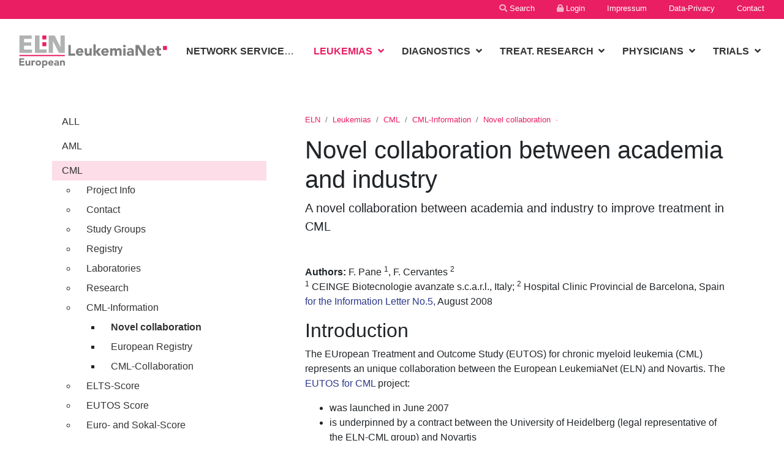

--- FILE ---
content_type: text/html;charset=utf-8
request_url: https://www.leukemia-net.org/leukemias/cml/cml_information/novel_collaboration/
body_size: 9821
content:
<!DOCTYPE html>
<html lang="en">
<head>
<base href="https://www.leukemia-net.org/leukemias/cml/cml_information/novel_collaboration/" />

	<meta http-equiv="content-type" content="text/html;charset=utf-8" />
	<meta http-equiv="X-UA-Compatible" content="IE=edge">
	<meta name="viewport" content="width=device-width, initial-scale=1.0">
	<meta name="generator" content="ZMS5" />
	<title>Novel collaboration</title>
	<meta name="description" content="A novel collaboration between academia and industry to improve treatment in CML">
	<meta name="keywords" content="">
	<meta name="author" content="A. Hellenbrecht">

	<link type="text/css" rel="stylesheet" href="/++resource++zmi/bootstrap-4.6.0/bootstrap.min.css" />
	<link type="text/css" rel="stylesheet" href="/++resource++zmi/fontawesome-free-5.15.2/css/all.css" />
	<!-- CSS Customization -->
	<link rel="stylesheet" href="https://www.leukemia-net.org/skin_zms5_base/common/added/web.css" />

	<!-- ZMS Assets -->
	<script src="/++resource++zms_/zmi.js"></script>
	<link rel="shortcut icon" href="https://www.leukemia-net.org/skin_zms5_base/common/common/img/favicon.ico" type="image/ico" />

	<!-- Matomo -->
	<script type="text/javascript">
	//<!-- BO Matomo
		var _paq = window._paq = window._paq || [];
		// tracker methods like "setCustomDimension" should be called before "trackPageView" 
		_paq.push(['trackPageView']);
		_paq.push(['enableLinkTracking']);
		_paq.push(["disableCookies"]);
		(function() {
			var u="https://analytics.zms.hosting/";
			_paq.push(['setTrackerUrl', u+'matomo.php']);
			_paq.push(['setSiteId', '5']);
			var d=document, g=d.createElement('script'), s=d.getElementsByTagName('script')[0];
			g.type='text/javascript'; g.async=true; g.src=u+'matomo.js'; s.parentNode.insertBefore(g,s);
		})();
	// EO Matomo -->
	</script>

</head>
<body data-path="{$uid:372242e3-2e48-4911-838a-93a0f0daf7fb}" data-root="leukemia-net" data-client="leukemia-net" id="zmsid_e6693" class="zms web ZMSDocument standard">
	<span id="header_nav_toggler" class="navbar-toggler collapsed" type="button" data-toggle="collapse" data-target="#header_nav" aria-controls="navbarSupportedContent" aria-expanded="false" aria-label="Toggle navigation">
		<span class="fas fa-bars"></span>
	</span>
	<header class="collapse" id="header_nav">
		<nav id="topbar">
			<a href="https://www.leukemia-net.org/home/search/" class="nav-item pr-3"><i class="fas fa-search"></i>&nbsp;Search</a>
			<a href="https://www.leukemia-net.org/" class="nav-item px-3"><i class="fas fa-lock"></i>&nbsp;Login</a>
			<a href="https://www.leukemia-net.org/home/contact_info/" class="nav-item px-3">Impressum</a>
			<a href="https://www.leukemia-net.org/home/disclaimer/" class="nav-item px-3 d-none d-md-inline">Data-Privacy</a>
			<a href="https://www.leukemia-net.org/home/contact_info/" class="nav-item pl-3 d-none d-md-inline">Contact</a>
		</nav>
		<nav class="navbar navbar-expand-lg" aria-label="Main Navigation">
			<div class="container-fluid">
				<a class="navbar-brand" href="https://www.leukemia-net.org/">
					<img src="https://www.leukemia-net.org/skin_zms5_base/common/img/gpoh_logo_2020_opt_white.svg" alt="Logo" />
				</a>
			</div>
			<div class="navbar-collapse collapse" id="navbarSupportedContent">
				<ul class="navbar-nav mr-auto">
					
						<li class="nav-item dropdown" id="nav_e54">
								<div class="nav-link text-nowrap">
									<a href="https://www.leukemia-net.org/network_services/" class="text-truncate text-uppercase font-weight-bold" title="Network Services" >Network Services 
									</a>
									<a href="#" data-toggle="dropdown" role="botton"  data-target="#dropdown_e54" aria-haspopup="true" aria-expanded="false" id="e54" X-href="#dropdown_e54">
										<i class="fas fa-angle-down"></i>
									</a>
								</div>
								<div class="dropdown-menu" id="dropdown_e54" aria-labelledby="e54">
								<a class="dropdown-item" href="https://www.leukemia-net.org/network_services/management/">Management</a>
        <a class="dropdown-item" href="https://www.leukemia-net.org/network_services/informatics/project_info/">Informatics</a>
        <a class="dropdown-item" href="https://www.leukemia-net.org/network_services/registries/project_info/">Registries</a>
							</div>
						</li>
					
						<li class="nav-item active dropdown" id="nav_e58">
								<div class="nav-link text-nowrap">
									<a href="https://www.leukemia-net.org/leukemias/" class="text-truncate text-uppercase font-weight-bold" title="Leukemias" >Leukemias 
									</a>
									<a href="#" data-toggle="dropdown" role="botton"  data-target="#dropdown_e58" aria-haspopup="true" aria-expanded="false" id="e58" X-href="#dropdown_e58">
										<i class="fas fa-angle-down"></i>
									</a>
								</div>
								<div class="dropdown-menu" id="dropdown_e58" aria-labelledby="e58">
								<a class="dropdown-item" href="https://www.leukemia-net.org/leukemias/all/project_info/">ALL</a>
        <a class="dropdown-item" href="https://www.leukemia-net.org/leukemias/aml/project_info/">AML</a>
        <a class="dropdown-item active" href="https://www.leukemia-net.org/leukemias/cml/project_info/">CML</a>
        <a class="dropdown-item" href="https://www.leukemia-net.org/leukemias/cll/">CLL</a>
        <a class="dropdown-item" href="https://www.leukemia-net.org/leukemias/mpn/project_info/">MPN</a>
        <a class="dropdown-item" href="https://www.leukemia-net.org/leukemias/mds/project_info/">MDS</a>
							</div>
						</li>
					
						<li class="nav-item dropdown" id="nav_e62">
								<div class="nav-link text-nowrap">
									<a href="https://www.leukemia-net.org/diagnostics/" class="text-truncate text-uppercase font-weight-bold" title="Diagnostics" >Diagnostics 
									</a>
									<a href="#" data-toggle="dropdown" role="botton"  data-target="#dropdown_e62" aria-haspopup="true" aria-expanded="false" id="e62" X-href="#dropdown_e62">
										<i class="fas fa-angle-down"></i>
									</a>
								</div>
								<div class="dropdown-menu" id="dropdown_e62" aria-labelledby="e62">
								<a class="dropdown-item" href="https://www.leukemia-net.org/diagnostics/diagnostics/">Diagnostics</a>
        <a class="dropdown-item" href="https://www.leukemia-net.org/diagnostics/cytogenetics/project_info/">Cytogenetics</a>
        <a class="dropdown-item" href="https://www.leukemia-net.org/diagnostics/mrd/project_info/">MRD</a>
        <a class="dropdown-item" href="https://www.leukemia-net.org/diagnostics/next_generation_sequencing/project_info/">Next generation sequencing</a>
							</div>
						</li>
					
						<li class="nav-item dropdown" id="nav_e70">
								<div class="nav-link text-nowrap">
									<a href="https://www.leukemia-net.org/treat_research/sct/project_info/" class="text-truncate text-uppercase font-weight-bold" title="Treatment Research" >Treat. Research 
									</a>
									<a href="#" data-toggle="dropdown" role="botton"  data-target="#dropdown_e70" aria-haspopup="true" aria-expanded="false" id="e70" X-href="#dropdown_e70">
										<i class="fas fa-angle-down"></i>
									</a>
								</div>
								<div class="dropdown-menu" id="dropdown_e70" aria-labelledby="e70">
								<a class="dropdown-item" href="https://www.leukemia-net.org/treat_research/sct/project_info/">SCT</a>
        <a class="dropdown-item" href="https://www.leukemia-net.org/treat_research/supportive_care/project_info/">Supportive Care</a>
        <a class="dropdown-item" href="https://www.leukemia-net.org/treat_research/quality_of_life_and_late_effects/">Quality of Life and Late Effects</a>
							</div>
						</li>
					
						<li class="nav-item dropdown" id="nav_e76">
								<div class="nav-link text-nowrap">
									<a href="https://www.leukemia-net.org/physicians/" class="text-truncate text-uppercase font-weight-bold" title="Physicians" >Physicians 
									</a>
									<a href="#" data-toggle="dropdown" role="botton"  data-target="#dropdown_e76" aria-haspopup="true" aria-expanded="false" id="e76" X-href="#dropdown_e76">
										<i class="fas fa-angle-down"></i>
									</a>
								</div>
								<div class="dropdown-menu" id="dropdown_e76" aria-labelledby="e76">
								<a class="dropdown-item" href="https://www.leukemia-net.org/physicians/treatment/">Treatment</a>
        <a class="dropdown-item" href="https://www.leukemia-net.org/physicians/adverse_reactions/database/">Adverse Reactions</a>
        <a class="dropdown-item" href="https://www.leukemia-net.org/physicians/diagnosis/">Diagnosis</a>
        <a class="dropdown-item" href="https://www.leukemia-net.org/physicians/contact/">Contact</a>
        <a class="dropdown-item" href="https://www.leukemia-net.org/physicians/recommendations/">Recommendations</a>
        <a class="dropdown-item" href="https://www.leukemia-net.org/physicians/links/">Links</a>
        <a class="dropdown-item" href="https://www.leukemia-net.org/physicians/dates___meetings/">Dates / Meetings</a>
							</div>
						</li>
					
						<li class="nav-item dropdown" id="nav_e7556">
								<div class="nav-link text-nowrap">
									<a href="https://www.leukemia-net.org/international_trials/" class="text-truncate text-uppercase font-weight-bold" title="International Investigator-initiated Trials" >Trials 
									</a>
									<a href="#" data-toggle="dropdown" role="botton"  data-target="#dropdown_e7556" aria-haspopup="true" aria-expanded="false" id="e7556" X-href="#dropdown_e7556">
										<i class="fas fa-angle-down"></i>
									</a>
								</div>
								<div class="dropdown-menu" id="dropdown_e7556" aria-labelledby="e7556">
								<a class="dropdown-item" href="https://www.leukemia-net.org/international_trials/structure/">Structure</a>
        <a class="dropdown-item" href="https://www.leukemia-net.org/international_trials/workshops/">Workshops</a>
        <a class="dropdown-item" href="https://www.leukemia-net.org/international_trials/legislation/2001_20_ec___february_2013/">Legislation</a>
        <a class="dropdown-item" href="https://www.leukemia-net.org/international_trials/links/">Links</a>
							</div>
						</li>
					
				</ul>
			</div>
		</nav>
	</header>
	


	<main role="main" class="container">

		

		<div class="row pt-5" data-title="Standard Page Content">
			<aside class="col-md-5 col-lg-4 sidebar">
				<nav aria-label="context-navigation"><ul id="sidebarnav" class="sidenav">
<li class="e352 inactive ZMSFolder0 childpages"><a  href="https://www.leukemia-net.org/leukemias/all/project_info/" title="Project 6: Acute Lymphoblastic Leukemia (ALL)" class="e352 inactive ZMSFolder0 childpages"><span>ALL</span></a></li>
<li class="e480 inactive ZMSFolder0 childpages"><a  href="https://www.leukemia-net.org/leukemias/aml/project_info/" title="Project 5: Acute myeloplastic leukemia (AML)" class="e480 inactive ZMSFolder0 childpages"><span>AML</span></a></li>
<li class="e495 active ZMSFolder1 childpages"><a  href="https://www.leukemia-net.org/leukemias/cml/project_info/" title="Project 4: Chronic myeloid leukemia (CML)" class="e495 active ZMSFolder1 childpages"><span>CML</span></a><ul>
<li class="e496 inactive ZMSDocument0"><a  href="https://www.leukemia-net.org/leukemias/cml/project_info/" title="Information about Project 4: Chronic myeloid leukemia (CML)" class="e496 inactive ZMSDocument0"><span>Project Info</span></a></li>
<li class="e501 inactive ZMSDocument0"><a  href="https://www.leukemia-net.org/leukemias/cml/contact/" title="Contact Persons in Project 4: Chronic myeloblastic leukemia (CML)" class="e501 inactive ZMSDocument0"><span>Contact</span></a></li>
<li class="e3354 inactive ZMSDocument0"><a  href="https://www.leukemia-net.org/leukemias/cml/study_groups/" title="Study Groups of Project 4: Chronic myeloid leukemia (CML)" class="e3354 inactive ZMSDocument0"><span>Study Groups</span></a></li>
<li class="e6508 inactive ZMSFolder0 childpages"><a  href="https://www.leukemia-net.org/leukemias/cml/registry/documents/" title="Registry for CML" class="e6508 inactive ZMSFolder0 childpages"><span>Registry</span></a></li>
<li class="e1732 inactive ZMSDocument0"><a  href="https://www.leukemia-net.org/leukemias/cml/laboratories/" title="Laboratories of Project 4: Chronic myeloblastic leukemia (CML)" class="e1732 inactive ZMSDocument0"><span>Laboratories</span></a></li>
<li class="e5698 inactive ZMSFolder0 childpages"><a  href="https://www.leukemia-net.org/leukemias/cml/research/research/" title="Research activities of Project 4: CML" class="e5698 inactive ZMSFolder0 childpages"><span>Research</span></a></li>
<li class="e6025 active ZMSFolder1 childpages"><a  href="https://www.leukemia-net.org/leukemias/cml/cml_information/" title="CML-Contributions for the Information Letter" class="e6025 active ZMSFolder1 childpages"><span>CML-Information</span></a><ul>
<li class="e6693 current active ZMSDocument1"><a  href="https://www.leukemia-net.org/leukemias/cml/cml_information/novel_collaboration/" title="Novel collaboration between academia and industry" class="e6693 current active ZMSDocument1"><span>Novel collaboration</span></a></li>
<li class="e6607 inactive ZMSDocument0"><a  href="https://www.leukemia-net.org/leukemias/cml/cml_information/european_registry/" title="European CML Registry" class="e6607 inactive ZMSDocument0"><span>European Registry</span></a></li>
<li class="e6026 inactive ZMSDocument0"><a  href="https://www.leukemia-net.org/leukemias/cml/cml_information/cml_collaboration/" title="Collaboration between Project 4  (CML) and Novartis" class="e6026 inactive ZMSDocument0"><span>CML-Collaboration</span></a></li>
</ul>
</li>
<li class="e10539 inactive ZMSDocument0"><a  href="https://www.leukemia-net.org/leukemias/cml/elts_score/" title="The EUTOS long-term survival (ELTS) score" class="e10539 inactive ZMSDocument0"><span>ELTS-Score</span></a></li>
<li class="e9331 inactive ZMSDocument0"><a  href="https://www.leukemia-net.org/leukemias/cml/eutos_score/" title="Online calculation of the EUTOS Score" class="e9331 inactive ZMSDocument0"><span>EUTOS Score</span></a></li>
<li class="e1733 inactive ZMSDocument0"><a  href="https://www.leukemia-net.org/leukemias/cml/euro__and_sokal_score/" title="Calculation of Relative Risk of CML Patients" class="e1733 inactive ZMSDocument0"><span>Euro- and Sokal-Score</span></a></li>
<li class="e4083 inactive ZMSDocument0"><a  href="https://www.leukemia-net.org/leukemias/cml/minutes/" title="Minutes and programs of past meetings" class="e4083 inactive ZMSDocument0"><span>Minutes</span></a></li>
<li class="e1131 inactive refLinkList0"><a  href="https://www.leukemia-net.org/leukemias/cml/links/" title="Links" class="e1131 inactive refLinkList0"><span>Links</span></a></li>
<li class="e6478 inactive ZMSFolder0"><a  href="https://www.leukemia-net.org/leukemias/cml/recommendations/" title="Recommendations for Project 4 CML" class="e6478 inactive ZMSFolder0"><span>Recommendations</span></a></li>
</ul>
</li>
<li class="e3226 inactive ZMSFolder0 childpages"><a  href="https://www.leukemia-net.org/leukemias/cll/" title="Project 7: Chronic lymphocytic leukemia (CLL)" class="e3226 inactive ZMSFolder0 childpages"><span>CLL</span></a></li>
<li class="e510 inactive ZMSFolder0 childpages"><a  href="https://www.leukemia-net.org/leukemias/mpn/project_info/" title="Project 9: Myeloproliferative neoplasias (MPN)" class="e510 inactive ZMSFolder0 childpages"><span>MPN</span></a></li>
<li class="e525 inactive ZMSFolder0 childpages"><a  href="https://www.leukemia-net.org/leukemias/mds/project_info/" title="Project 8: Myelodysplastic syndromes (MDS)" class="e525 inactive ZMSFolder0 childpages"><span>MDS</span></a></li>
</ul>
</nav>
				
			</aside>
			<article class="col-md-7 col-lg-8 pt-0 pl-lg-5">
				<nav aria-label="breadcrumb">
					<small>
						<ol class="breadcrumb bg-white p-0 justify-content-start">
							<li class="breadcrumb-item">
								<a href="https://www.leukemia-net.org/">ELN</a>
							</li>
       <li class="breadcrumb-item">
								<a href="https://www.leukemia-net.org/leukemias/">Leukemias</a>
							</li>
       <li class="breadcrumb-item">
								<a href="https://www.leukemia-net.org/leukemias/cml/project_info/">CML</a>
							</li>
       <li class="breadcrumb-item">
								<a href="https://www.leukemia-net.org/leukemias/cml/cml_information/">CML-Information</a>
							</li>
       <li class="breadcrumb-item active">
								<a href="https://www.leukemia-net.org/leukemias/cml/cml_information/novel_collaboration/">Novel collaboration</a>
							</li>
							<li>
								<span id="edit_document" title="Edit Document..." class="ml-1 px-1 text-danger" style="cursor:pointer;" rel="nofollow" href="#" target="_top" onclick="window.location.href = $(this).attr('data-href')" data-href="https://www.leukemia-net.org/e58/e495/e6025/e6693/manage?lang=eng&amp;dtpref_sitemap=1">
									&middot;
								</span>
							</li>
						</ol>
					</small>
				</nav>
				<div class="intro mb-5">
					
					<h1 class="title">Novel collaboration between academia and industry</h1>
					<p class="lead">A novel collaboration between academia and industry to improve treatment in CML</p>
				</div>
				<div class="flow"><!-- ZMSDocument.standard_html -->

<!-- leukemia-net/bodyContentZMSLib_page -->
	
			<!-- ZMSTextarea.standard_html -->

<p id="e6694" class="caption">
<strong>Authors:</strong> F. Pane <sup>1</sup>, F. Cervantes <sup>2</sup><br />
<sup>1</sup> CEINGE Biotecnologie avanzate s.c.a.r.l., Italy; <sup>2</sup> Hospital Clinic Provincial de Barcelona, Spain<a href="./../../../../e35/e5688/e175/index_eng.html#net_e193"> for the Information Letter No.5,</a> August 2008<br /></p>

<!-- /ZMSTextarea.standard_html --><!-- ZMSTextarea.standard_html -->

<h2 id="e6698">
Introduction<br /></h2>

<!-- /ZMSTextarea.standard_html --><!-- ZMSTextarea.standard_html -->

<p id="e6695">
The EUropean Treatment and Outcome Study (EUTOS) for chronic myeloid leukemia (CML) represents an unique collaboration between the European LeukemiaNet (ELN) and Novartis. The <a href="http://www.eutos.org">EUTOS for CML</a> project:<br /></p>

<!-- /ZMSTextarea.standard_html --><!-- ZMSTextarea.standard_html -->

<ul id="e6696">
<li>was launched in June 2007</li>
<li>is underpinned by a contract between the University of Heidelberg (legal representative of the ELN-CML group) and Novartis</li>
<li>is a collaboration that will run for three years, with an option to extend the contract beyond 2010</li>
<li>is an excellent example of a novel public–private partnership for translational research.</li></ul>

<!-- /ZMSTextarea.standard_html --><!-- ZMSTextarea.standard_html -->

<p id="e6697">
The objectives of the collaboration are to enhance understanding of the nature and management of CML, to improve standardized evaluation and monitoring, and to optimize diagnosis and treatment of CML across Europe. EUTOS for CML comprises four subprojects:<br />
1. an expanded CML Registry with quality controlled outcome, 2. standardized Molecular Monitoring, 3. Pharmacological Monitoring and 4. Spread of Excellence. Each subproject is overseen by a Working Group consisting of EL N members and Novartis representatives. An Executive Board periodically verifies direction and meets results, the next time in a year from now. Significant progress has been made since inception (see <a href="./index_eng.html#e6708">Tab.1</a> for key achievements so far), and physicians and patients from across Europe have engaged positively with the project.<br /></p>

<!-- /ZMSTextarea.standard_html --><!-- ZMSTextarea.standard_html -->

<!-- Generated by XStandard version 2.0.0.0 on 2008-09-23T16:39:45 --><table border="1" cellpadding="4" cellspacing="0" summary="Tab1" width="100%"><caption>Tab. 1. Key achievements of the EUTOS for CML project (up to July 2008)</caption><thead><tr align="left" valign="top"><th id="th094BE0900000">Registry</th></tr></thead><tbody><tr align="left" valign="top"><td headers="th094BE0900000"><ul><li>A research plan and core data set have been agreed for in-study and out-study patients</li><li>About 3,000 in-study patients are already registered</li><li>Discussion of the prospective patient group has been initiated</li><li>Scientific committees have been formed</li><li>Registry Working Group meetings have been held in Munich (April 2008),<br />Copenhagen (June 2008) and Heidelberg (July 2008)</li></ul></td></tr><tr align="left" valign="top"><th id="th094BE0900200">Molecular monitoring</th></tr><tr align="left" valign="top"><td headers="th094BE0900000 th094BE0900200"><ul><li>Harmonization of methods and implementation of the international scale is on schedule</li><li>Standardized results are available in about 40 laboratories in 10 countries</li></ul></td></tr><tr align="left" valign="top"><th id="th094BE0900400">Pharmacological monitoring</th></tr><tr align="left" valign="top"><td headers="th094BE0900000 th094BE0900200 th094BE0900400"><ul><li>The central facility in Bordeaux is ready to accept samples</li><li>Local facilities across Europe are undergoing standardization</li></ul></td></tr><tr align="left" valign="top"><th id="th094BE0900600">Spread of excellence</th></tr><tr align="left" valign="top"><td headers="th094BE0900000 th094BE0900200 th094BE0900400 th094BE0900600"><ul><li>Supportive materials and information packs for the other subprojects have been created and distributed </li><li>An ELN recommendations pocket card and an ELN/EUTOS exhibition booth have been completed </li><li>The EUTOS for CML website has gone live</li><li>EUTOS for CML sessions are planned at upcoming ELN CML events</li></ul></td></tr></tbody></table>

<!-- /ZMSTextarea.standard_html --><!-- ZMSTextarea.standard_html -->

<h2 id="e6699">
CML Registry<br /></h2>

<!-- /ZMSTextarea.standard_html --><!-- ZMSTextarea.standard_html -->

<p id="e6700">
The purpose of this subproject is to expand the already existing EL N-CML registry to cover a significant proportion of CML patients in  European countries.  The additional funding through EUTOS for CML is enabling the EL N to extend the registry to patients not enrolled in clinical trials, and to centers and countries that have not previously participated participated in the EL N. It is expected that by 2010 around 5,000 patients will be included in total, comprising patients already enrolled in clinical trials (‘in study’ group), patients already registered in existing databases of national/regional study groups or reference centers (‘out study’ group), and newly diagnosed patients on a population basis (‘prospective’ group).<br />
A core data set has been established for the collection of retrospective data from patients in existing studies or national/ regional databases  across Europe,  and discussions are now underway on the inclusion of prospective data from patients newly diagnosed with CML in 2008 and 2009. Scientific committees have been set up to define key questions that may be addressed with registry data.<br /></p>

<!-- /ZMSTextarea.standard_html --><!-- ZMSTextarea.standard_html -->

<h2 id="e6701">
Molecular Monitoring<br /></h2>

<!-- /ZMSTextarea.standard_html --><!-- ZMSTextarea.standard_html -->

<p id="e6702">
The Molecular Monitoring subproject will facilitate the spread of internationally standardized PCR analysis for the quantification of BCR-ABL mRNA levels and the detection of BCR-ABL mutations. The goal is to standardize the methodology and results of residualdisease monitoring in 50 centers, with at least one per participating country/ region, which will then serve as a national reference laboratory to further standardize<br />
other laboratories in that country. Dilutions of cell lysates have already been sent out to around half of these centers. Results from the analysis of these samples can then be used to calculate laboratory-specific conversion factors, which allow for the representation of all results on a common international scale.<br /></p>

<!-- /ZMSTextarea.standard_html --><!-- ZMSTextarea.standard_html -->

<h2 id="e6703">
Pharmacological Monitoring<br /></h2>

<!-- /ZMSTextarea.standard_html --><!-- ZMSTextarea.standard_html -->

<p id="e6704">
Recent publications (Picard et al. Blood 2007;109:3496-9; Larson et al. Blood 2008;111:4022-8) provide evidence that low trough plasma  evels of imatinib may result in inferior treatment outcomes in CML, suggesting that adequate blood levels of imatinib are important for good clinical response. However, until now, the availability of plasma level testing for clinical centers has been limited. The aims of the EUTOS for CML Pharmacological Monitoring subproject are to expand the availability of imatinib monitoring to a European level, and to construct a dosing  database to define therapeutic threshold and toxic dose.<br />
Under the terms of the EUTOS for CML contract, a central facility at the Bordeaux University Hospital in France is now available to analyze samples from all over Europe free of charge. In addition, the Bordeaux laboratory is assisting in the establishment of monitoring facilities in European countries, using a standardized, quality-controlled monitoring  protocol. The project covers 3000 free tests over two years. In addition, a laboratory kit has been developed to facilitate sample submission by physicians, and to ensure that samples arrive intact and on time.<br /></p>

<!-- /ZMSTextarea.standard_html --><!-- ZMSTextarea.standard_html -->

<h2 id="e6705">
Spread of Excellence<br /></h2>

<!-- /ZMSTextarea.standard_html --><!-- ZMSTextarea.standard_html -->

<p id="e6706">
The Spread of Excellence subproject was created to raise awareness of EUTOS for CML, and to foster EL N activities. It supports all activities that promote realization of the Registry, Molecular Monitoring, and Pharmacological Monitoring subprojects.<br />
A successful EUTOS for CML launch event was held in Budapest in October 2007, with more than 200 press representatives attending or viewing the webcast. In addition, a EUTOS for CML website has been constructed (<a href="http://www.eutos.org">www.eutos.org</a>), and supportive materials have been  eveloped to explain and promote the other three subprojects. EUTOS for CML is also featured in the EL N exhibition booth for major national and international congresses (<a href="./index_eng.html#e6707">Fig. 1</a>), and there will be dedicated EUTOS for CML sessions at upcoming ELN CML events.<br /></p>

<!-- /ZMSTextarea.standard_html --><!-- ZMSGraphic.standard_html -->


	
	
	
	
		
	
	
	
	<div id="e6707" class="ZMSGraphic left"><div style="float:none;text-align:CENTER;width:400px" class="text"><p>
<strong>Fig. 1.</strong> The ELN exhibition booth, featuring the EUTOS for CML project<br /></p></div>
<div 		class="graphic" style="text-align:right;width:400px"><img src="/sites/leukemia-net/content/e58/e495/e6025/e6693/e6707/FIGA1.jpg" class="img img-responsive" alt="FIGA1.jpg" /></div>
</div>


<!-- /ZMSGraphic.standard_html -->
	
	
<!-- /leukemia-net/bodyContentZMSLib_page -->

<!-- /ZMSDocument.standard_html --></div>
				

	<ul class="fa-ul">
		
	</ul>


			</article>
		</div>
	</main>


	
	<section id="overview" class="footer">
		<div class="row">
			<div id="about_us" class="col-lg-3 col-md-6 mb-4" title="About Us">
				<h2>About us</h2>
				<p>The objective of the European LeukemiaNet is to integrate the leading leukemia trial groups (CML, AML, ALL, CLL, MDS, CMPD), their interdisciplinary partners (diagnostics, treatment research, registry, guidelines), industry and SMEs across Europe to form a cooperative network for advancements in leukemia-related research and health care and cure.</p>
			</div>
			<div id="latest_posts" class="col-lg-3 col-md-6 mb-4" title="Latest Posts">
				<h2>Lastest Posts</h2>
				
					<article></article>
					<hr/>
				
					<article></article>
					<hr/>
				
					<article></article>
					<hr/>
				
			</div>
			<div id="useful_links" class="col-lg-3 col-md-6 mb-4" title="Useful Links">
				<h2>Links</h2>
				<ul class="list-unstyled">
					<li ><a href="https://www.leukemia-net.org/leukemias/cml/cml_information/cml_collaboration/">CML-Collaboration</a>
						<i class="fas fa-angle-right"></i>
					</li>
     <li ><a href="https://www.leukemia-net.org/diagnostics/cytogenetics/project_info/">Cytogenetics</a>
						<i class="fas fa-angle-right"></i>
					</li>
     <li ><a href="https://www.leukemia-net.org/treat_research/sct/project_info/">SCT</a>
						<i class="fas fa-angle-right"></i>
					</li>
     <li ><a href="https://www.leukemia-net.org/treat_research/supportive_care/project_info/">Supportive Care</a>
						<i class="fas fa-angle-right"></i>
					</li>
				</ul>
			</div>
			<div id="our_contacts" class="col-lg-3 col-md-6 mb-4" title="Our Contacts">
				<h2>Kontakt-Info</h2>
				<address title="CONTACT.title">
					<p class="location"><i class="fa fa-map-marker"></i><span>ELN-Foundation<br/>Im Langgewann 45<br/>69469 Weinheim, Germany</span></p>
					<p class="phone"><i class="fa fa-phone"></i><span>Hehlmann.ELN@gmail.com</span></p>
					<p class="web"><i class="fa fa-globe"></i><span>www.elnfoundation.org</span></p>
				</address>
			</div>
		</div>
	</section>

	<footer class="footer bg-dark py-4">
		<div class="container">
		  <div class="row">
			<div class="col-md-8 text-center text-md-left my-0">
			  <div class="d-lg-flex">
				<span class="d-block mr-3">&copy; 2004-2025 ELN-Foundation - All Rights Reserved.</span>
				<ul class="list-inline mb-0">
					<li class="list-inline-item"><a href="https://www.leukemia-net.org/home/disclaimer/">Data-Privacy</a></li>
					<li class="list-inline-item"><span>|</span></li>
					<li class="list-inline-item"><a href="https://www.leukemia-net.org/home/contact_info/">Impressum</a></li>
					<li class="list-inline-item"><span>|</span></li>
					<li class="list-inline-item"><a href="https://www.leukemia-net.org/home/contact_info/">Contact</a></li>
				</ul>
			  </div>
			</div>
			<div class="col-md-4 my-0">
				<ul id="socialmedia" class="list-inline text-center text-md-right mx-3 my-0"></ul>
			</div>
		  </div>
		</div>
	</footer>
	



	<script type="text/javascript" charset="UTF-8" src="/++resource++zms_/i18n/eng.js"></script>
	<script type="text/javascript" charset="UTF-8" src="/++resource++zmi/jquery-3.5.1.min.js"></script>
	<script type="text/javascript" charset="UTF-8" src="https://cdnjs.cloudflare.com/ajax/libs/popper.js/1.14.3/umd/popper.min.js" integrity="sha384-ZMP7rVo3mIykV+2+9J3UJ46jBk0WLaUAdn689aCwoqbBJiSnjAK/l8WvCWPIPm49" crossorigin="anonymous"></script>
	<script type="text/javascript" charset="UTF-8" src="/++resource++zmi/bootstrap-4.6.0/bootstrap.bundle.min.js"></script>
	<script type="text/javascript" charset="UTF-8" src="/++resource++zms_/zmi.core.js"></script>
	<script type="text/javascript" charset="UTF-8" src="/++resource++zms_/ZMS/zmi_body_content_search.js"></script>
	<script type="text/javascript" charset="UTF-8" async="async" src="/++resource++zms_/jquery/zmslightbox/zmslightbox.js"></script>
	<link type="text/css" rel="stylesheet" href="/++resource++zms_/jquery/zmslightbox/zmslightbox.css" />
	<script>
		// $ZMI.registerReady(function() { });
		$(function(){
			$('[data-toggle="tooltip"]').tooltip();

			var $header_dropdown_id = $('header .dropdown-item.active').parent().attr('id');
			var $header_dropdown_cloned = $('header .dropdown-item.active').parent().clone();
			var $aside_nav_items = $('aside #sidebarnav');

			function translate_sidebarnav(win_width) {
				if ( win_width < 768 && $('aside #sidebarnav') ) {
					 $('header .dropdown-item.active').parent().empty().append( $aside_nav_items );
				} else if ( win_width > 768 && $('header #sidebarnav') ) {
					$('header #sidebarnav').parent().replaceWith($header_dropdown_cloned)
					$('aside nav').append( $aside_nav_items );
				}
			}

			translate_sidebarnav(win_width=$(window).width());
			$(window).resize(function() {
				console.log(`WINDOWS WIDTH CHANGED: ${$(window).width()}`);
				translate_sidebarnav(win_width=$(window).width());
			})

			$('.ZMSGraphic .graphic a.fancybox').each( function() {
				var imgurl = $(this).attr('href');
				$(this).find($('img')).attr('data-hiresimg',imgurl)
					.addClass('hiresimg')
					.attr('onclick','show_zmslightbox($(this))')
					.unwrap();
			});

		})
	</script>

	<noscript><p><img src="https://analytics.zms.hosting/matomo.php?idsite=5&amp;rec=1" style="border:0;" alt="" /></p></noscript>

</body>
</html>



--- FILE ---
content_type: text/css; charset=utf-8
request_url: https://www.leukemia-net.org/skin_zms5_base/common/added/web.css
body_size: 5522
content:
/* Add here all your css styles (customizations) */

/* ############################## */
/* VARIABLES */
/* ############################## */
/* NEUTRAL THEME */
:root {
	--zms_topbar_bg:#e91e63;
	--zms_header_bg:#ffffff !important;
	--zms_header_main_text_color:#333333;
	--zms_header_dropdown_text_color:#333333;
	--zms_logo: url('/sites/leukemia-net/elnfoundation/skin_elnfoundation/common/img/eln_f_logo_opt.svg');
	--zms_card_bg:white;
	--zms_card_shadow:0 0 2rem rgba(0,0,0,0.2);
	--zms_card_delimiter_border:1px dotted #333;
	--zms_color_primary:#e91e63;
	--zms_color_primary_border:#e91e63;
	--zms_color_primary_hover:#e91e63;
	--zms_color_primary_border_hover:#e91e63;
	--zms_color_primary_opac15:#e91e6326;
	--zms_color_secondary:#6c757d;
	--zms_color_secondary_border:#6c757d;
	--zms_color_secondary_hover:#5a6268;
	--zms_color_secondary_border_hover:#545b62;
	--zms_color_black:#000000;
}
/* ELN-Network THEME */
body[data-client="leukemia-net"] {
	--zms_logo: url('/sites/leukemia-net/skin_zms5_base/common/img/eln_logo_opt.svg');
}


/* /VARIABLES */
/* ############################## */

body {
	font-family: -apple-system,BlinkMacSystemFont,"Segoe UI",Roboto,"Helvetica Neue",Arial,sans-serif,"Apple Color Emoji","Segoe UI Emoji","Segoe UI Symbol";
}
#topbar {
	background:var(--zms_topbar_bg);
	color: white;
	font-size: small;
	padding: .25rem 1rem .5rem 4.75rem;
	text-align: right;
	white-space: nowrap;
	overflow: hidden;
}
#topbar a,
#topbar a:hover {
	color: white;
	text-decoration:none;
}
#topbar a:last-child {
	border-right:none;
}
#topbar a i {
	opacity:0.65;
}
#topbar a:hover i {
	opacity:1;
}
@media (max-width: 991px) {
	#topbar {
		padding: .25rem 1rem .5rem 4.75rem;
		text-align: left;
	}
	#topbar a.nav-item.pr-3,
	#topbar a.nav-item.px-3 {
		padding-left:0 !important
	}
}
@media (min-width: 992px) {
	#topbar {
		padding: .25rem 2rem .5rem 2rem;
	}
}



#header_nav_toggler {
	z-index: 10000;
	color:var(--zms_header_main_text_color);
	position:absolute;
	background: var(--zms_header_bg);
	border-radius:0;
}
#header_nav_toggler:not(.collapsed) {
	position:fixed;
	top:0;
	left:0;
}
#header_nav_toggler:not(.collapsed) .fa-bars:before {
	content: "\f00d";
}
header,
header nav {
	background: var(--zms_header_bg);
}
header a.navbar-brand {
	background-image: var(--zms_logo);
	background-position: center;
	background-size: contain;
	background-repeat: no-repeat;
}
header a.navbar-brand img {
	image-rendering: optimizequality;
	visibility:hidden;
}

@media (min-width: 992px) {
	#header_nav_toggler {
		display:none;
	}
	header.collapse {
		display:block !important;
	}
	header li.dropdown:hover .dropdown-menu {
		display:block !important
	}
	header .dropdown-menu {
		border-radius: 0;
		border-top: 3px solid var(--zms_color_primary);
	}
	a[data-toggle="dropdown-toggle"] {
		display:none;
	}
	header .navbar-expand-lg .navbar-nav .nav-link {
		padding-right: 1.5rem;
		padding-left: 0;
		max-width:calc((100vw - 240px) / 5);
		overflow:hidden;
		text-overflow:ellipsis
	}
	header .navbar-expand-lg .navbar-nav li:last-child .dropdown-menu {
		right: 0;
		left: unset;
	}
}
@media (max-width: 991px) {
	header {
		position:fixed !important;
		top:0;
		left:0;
		width:80vw;
		max-width:32rem;
		height:100vh;
		box-shadow:1rem 1rem 100vw;
		z-index: 100;
		padding-top:0;
		transition:left .5s ease, box-shadow 1.5s ease;
	}
	header:not(.show) {
		left: -80vw;
		height:100vh;
		box-shadow:none;
		transition:left .5s ease, box-shadow 3s ease-out;
	}
	header .navbar-brand {
		display:block;
		margin:0 auto;
		text-align:center
	}
	header .navbar-brand img {
		width:calc(80vw - 4rem);
		max-width:20rem;
		margin-left: -1rem;
	}
	header nav.navbar {
		align-items: flex-start;
		justify-content: flex-end;
		flex-flow: column;
	}
	header nav.navbar,
	header nav.navbar .navbar-collapse,
	header nav.navbar .navbar-collapse.collapse, 
	header nav.navbar .navbar-collapse.collapse .navbar-nav{
		width:100%;
		display: flex !important;
	}
	header .dropdown-menu {
		opacity: 0;
		visibility:hidden;
		overflow: hidden;
		max-width:calc(80vw - 2rem);
		transition: opacity 1s;
	}
	header .dropdown-menu.show,
	header .dropdown-menu:target {
		opacity: 1;
		visibility:visible;
		display:block !important;
		transition: opacity 1s;
	}
	header .dropdown-menu .dropdown-item {
		text-overflow:ellipsis;
		overflow:hidden;
	}
	li.nav-item {
		border-bottom:1px dotted var(--zms_header_main_text_color);
		margin: 0 -.8rem;
		padding: 0 .8rem;
	}
	li.nav-item.dropdown .nav-link a[data-toggle="dropdown"] {
		float:right;
		text-align:right;
		width:2rem;
		height:2rem;
	}
	li.nav-item.dropdown .nav-link > a.text-truncate {
		display:inline-block;
		width:calc(100% - 2rem);
		overflow:hidden;
		text-overflow:ellipsis
	}
	li.nav-item.dropdown .dropdown-menu {
		margin-top:-1rem;
		background-color: transparent;
		border:0;
		border-radius: 0;
		color:var(--zms_header_main_text_color);
	}
	li.nav-item.dropdown .dropdown-menu a:not(:hover) {
		color:var(--zms_header_main_text_color);
	}

}
header > nav > .navbar-collapse >ul > li {
	color:var(--zms_header_main_text_color);
}
header > nav > .navbar-collapse >ul > li > .nav-link a,
header > nav > .navbar-collapse >ul > li > .nav-link a:hover {
	padding-right:.3rem;
	color:var(--zms_header_main_text_color);
	text-decoration:none
}
header > nav > .navbar-collapse >ul > li.active > .nav-link a,
header > nav > .navbar-collapse >ul > li > .nav-link a:hover {
	color:var(--zms_color_primary);
}

main article {
	padding-top:3rem;
}

/* CUSTOMIZE: CAROUSEL
-------------------------------------------------- */

/* Carousel base class */
.carousel {
	--margin-bottom: 4rem;
}
/* Since positioning the image, we need to help out the caption */
.carousel-caption {
	bottom: 3rem;
	z-index: 10;
}
/* Declare heights because of positioning of img element */
.carousel-item {
	height: 32rem;
	background-size:cover;
}
.carousel-item > img {
	position: absolute;
	top: 0;
	left: 0;
	min-width: 100%;
	height: 32rem;
}
.carousel h1 {
	text-shadow: 0 0 3rem #00263f;
	font-size: 480%;
	font-weight: 100;
	text-align: left;
	line-height:1;
	margin-bottom:1.5rem;
	color:#ffffff;
}
.carousel p {
	font-size: 220%;
	font-weight: 600;
	text-align: left;
	color:#ffffff;
	font-style:italic;
	background:#e91e63;
	display:inline-block;
	padding:0 1rem;
	line-height:1.35
}
@media (max-width: 991px) {
	.carousel h1 {
		font-size: 450%;
	}
}

body[data-client="leukemia-net"] .carousel p {
	font-size: 160%;
	background:unset;
}
@media (max-width: 991px) {
	body[data-client="leukemia-net"] .carousel h1 {
		font-size: 46px;
	}
	body[data-client="leukemia-net"] .carousel p {
		font-size: 100%;
	}
}

/* CUSTOMIZE: CARD
-------------------------------------------------- */
.card-deck {
	margin-bottom: 2rem;
}
.card-deck .card {
	background: var(--zms_card_bg);
	box-shadow: var(--zms_card_shadow);
}
@media (max-width: 991px) {
	.card-deck .card {
		display: flex;
		flex: auto;
		margin-bottom: 2rem;
	}
}
.card-deck .card .card-header {
	/* color: white; */
}
.home #e164.card-deck .card:nth-child(1) .card-header {
	background: #3474a4;
}
.home #e164.card-deck .card:nth-child(2) .card-header {
	background: #ff8300;
}
.home #e164.card-deck .card:nth-child(3) .card-header {
	background:var(--zms_color_primary);
}
.card-deck .card .card-img-top {
	width: 100%;
	max-height: 7rem;
	object-fit: cover;
}
.web.home #e164.card-deck .card:nth-child(1) .card-img-top {
	background: #3f83b5;
}
.web.home #e164.card-deck .card:nth-child(2) .card-img-top {
	background: #FF9800;
}
.web.home #e164.card-deck .card:nth-child(3) .card-body {
	padding-top: .25rem;
}
.web.home #e164.card-deck .card:nth-child(3) .card-body p.card-text {
	display:none;
}
.web.home #e164.card-deck .card:nth-child(3) .card-body ol {
	padding: 0;
	margin: 0 -1.2rem;
}
.web.home #e164.card-deck .card:nth-child(3) .card-body ol li {
	padding: .5rem 0 .5rem 1rem;
	list-style-type: none;
	border-bottom: var(--zms_card_delimiter_border);
}
.web.home #e164.card-deck .card:nth-child(3) .card-body ol li a {
	color: #333;
}
.web.home #e164.card-deck .card:nth-child(3) .card-body ol li a:before {
	content: "\f15c";
	font-family: 'Font Awesome 5 Free';
	font-weight: 900;
	margin-right: .5rem;
	color: var(--zms_color_primary);
	font-size: 150%;
}
.card-deck .card .btn.btn-primary {
	background-color: var(--zms_color_secondary);
	border-color:var(--zms_color_secondary_border);
	margin:1rem 0;
}
.card-deck .card .btn.btn-primary:hover {
	background-color: var(--zms_color_secondary_hover);
	border-color: var(--zms_color_secondary_border_hover)
}
.card-deck .card .card-linklist {
	min-height: 1px;
	padding: 1.25rem;
}
.web .contentEditable .bt_card_layout.card-deck {
	display:flex;
	flex-direction: row;
	flex-flow: row wrap;
	align-items:strech;
}
.web .contentEditable .bt_card_layout.card-deck > .bt_card {
	flex:1;
}
.web .contentEditable .bt_card_layout.card-deck > .bt_card > div {
	height:100%
}
.web .contentEditable.zmi-highlight:hover:before {
	z-index:10;
}

/* CUSTOMIZE: JUMBOTRON
-------------------------------------------------- */

.web.ZMS.home .jumbotron h1.display-4 {
	font-size: 2.5rem;
}
.web.ZMS.home .jumbotron h1.display-4,
.web.home .jumbotron .lead {
	text-align: center;
}
.web.ZMS.home .jumbotron .btn {
	background-color: var(--zms_color_primary) !important;
	border-color: var(--zms_color_primary_border) !important;
	padding: .375rem .75rem;
	font-size: 1rem;
	line-height: 1.5;
	border-radius: .25rem;
}

/* CUSTOMIZE: FOOTER
-------------------------------------------------- */
footer * {
	font-size:normal;
	color:white;
}
footer a {
	color:white;
}
footer a:hover {
	color:white;
}
footer .text-center {
	font-size: small;
}
footer #socialmedia {
	font-size:1rem;
	white-space:nowrap;
}
footer .d-lg-flex {
	--height:1.25rem;
}

section#overview {
	background: #607D8B;
	background:#54626e;
	padding:2rem;
	margin:3rem 0 0 0;
	color:white;
}
section#overview > .row > div {
	max-width:20rem;
	margin:0 auto;
}
section#overview a,
section#contacts a:hover {
	color:#ffffffcc;
	text-decoration:none;
}
section#overview a:hover {
	color:#ffffff;
}
section#overview h2 {
	color: white;
	text-transform: uppercase;
	font-weight:normal;
	font-size: 1rem;
	margin: 0 0 1.5rem;
}
section#overview h2:after {
	content:' ';
	height:1rem;
	display:block;
	width:6rem;
	border-bottom:1px solid #ffffff8a;
}
section#overview article h3 {
	color: white;
	font-size: 1rem;
	font-weight:normal;
	margin:0;
}
section#overview hr {
	border-top: 1px dotted #ffffff80;
}
section#overview p {
	color: white;
	font-size: small;
	line-height: 1.5;
}
section#overview #useful_links ul li {
	margin-bottom:1.5rem;
	border-bottom:1px solid #ffffff33;
}
section#overview #useful_links ul li:hover {
	border-bottom:1px solid #ffffff66;
}
section#overview #useful_links ul li i {
	display:block;
	float:right;
	margin:0 .25rem;
}
section#overview #our_contacts p {
	line-height: 2;
}
section#overview #our_contacts i {
	display: block;
	float: left;
	width: 2.2rem;
	text-align: center;
	padding: .6rem;
	font-size:140%;
	margin: 0 .75rem 0 0;
	background: #ffffff40;
	border-radius: 4px;
	opacity:.75
}
section#overview #our_contacts address p span {
	display:block;
	margin-left:3rem
}

/* EASTEREGG */
@media (min-width: 1600px) {
	div#about_us {
		min-width:420px !important;
		transition:min-width 1s;
	}
	div#about_us p:before {
		content:' ';
		display:block;
		float:left;
		width:6rem;
		height:8rem;
		background-image:url('/sites/gpoh/bs5_gpoh/common/img/Schrappe.jpg');
		background-position:top;
		background-size:cover;
		margin:0 1rem 3rem 0;
		opacity:1;
		transition:height 1s, width 1s ease-in-out;
	}
	div#about_us:hover {
		cursor:zoom-in;
		min-width:520px !important;
		transition:min-width 1s ease-in-out;
	}
	div#about_us:hover p:before {
		width:10rem;
		height:14rem;
		transition:height 1s ease-in-out, width 1s ease-in-out;
	}
}


/* MAIN CONTENT */

li.breadcrumb-item a {
	color:var(--zms_color_primary);
}

main > div.row > article h1.title {
	margin-top: 1rem;
	margin-bottom: .5rem;
	font-weight: 300;
}
@media (max-width: 576px) {
	main > div.row > article h1.title {
		font-size: 3rem;
	}
}
@media (max-width: 767px) {
	main > div.row {
		flex-flow: column-reverse;
	}
}


/* ASIDE CONTENT */

@media (max-width: 768px) {
	aside.sidebar {
		/* NOT needed if nav translated to header section
			border-top:1px dotted black;
			padding:2rem
		*/
	}
}
aside .ZMSTeaserElement h2 {
	font-size: 1.15rem;
	margin: 0 0 .15rem 0;
	font-weight: bold;
	line-height: 1.5;
}
aside .ZMSTeaserElement .title {
	text-transform: uppercase;
	font-size: 1.15rem;
	border-bottom: 2px solid white;
	margin: -1.25rem;
	padding: 1.25rem;
	padding-bottom: .5rem;
	margin-bottom: .5rem;
	font-weight: bold;
	opacity: .55;
	text-overflow: ellipsis;
	overflow: hidden;
}
aside .ZMSTeaserElement .text {
	XX-overflow: hidden;
	display: block;
	text-overflow: ellipsis;
}
aside .ZMSTeaserElement .text a {
	text-overflow: ellipsis;
}
aside .ZMSTeaserElement ol.uploads li a:before {
	content: "\f15c";
	font-family: 'Font Awesome 5 Free';
	font-weight: 900;
	margin-right: .5rem;
	color: var(--zms_color_primary);
	font-size: 100%;
}
aside .ZMSTeaserElement ol.uploads {
	padding: 0;
	margin: 0 -1.2rem 2rem;
}
aside .ZMSTeaserElement ol.uploads li {
	padding: .5rem 0 .5rem 1rem;
	list-style-type: none;
	border-bottom: var(--zms_card_delimiter_border);
	text-overflow: ellipsis;
	overflow: hidden;
}
aside .ZMSTeaserElement .title a,
aside .ZMSTeaserElement ol.uploads li a {
	color: #0c5460;
}
aside .ZMSTeaserElement ol.uploads li a:before {
	content: "\f019";
	font-family: 'Font Awesome 5 Free';
	font-weight: 900;
	margin-right: .5rem;
	color: var(--zms_color_primary);
	color: #000000;
	font-size: 100%;
}
aside .ZMSTeaserElement .HREF_MORE {
	display:none;
}
aside ul#sidebarnav {
	margin:-0.65rem 0 0 0;
	padding:0;
}
aside ul#sidebarnav > li {
	margin:.5rem 0 .5rem 0;
	padding:0;
	list-style-type:none;
	line-height:2;
}
aside ul#sidebarnav li a {
	padding:0;
	list-style-type:none;
	color:#333333;
	display:block;
	padding:0 1rem;
}
ul#sidebarnav li.current > a {
	font-weight:bold;
}
aside ul#sidebarnav > li.active > a,
aside ul#sidebarnav > li.current > a {
	background:var(--zms_color_primary_opac15);
}
/* Aggrated Aside-Nav */
header ul#sidebarnav {
	list-style-type:none;
	padding-left: 1.5rem;
}

header .dropdown-item.active,
header .dropdown-item.active:hover,
header .dropdown-item:active {
	text-decoration: none;
	font-weight:bold;
	opacity:0.6;
	background-color: #f8f9fa;;
	color:var(--zms_header_main_text_color);
}

main nav.toc {
	margin: 3rem 0;
	padding: 0 1rem 1rem 0;
	border: 1px solid var(--zms_color_primary);
	background: #9e9e9e0d;
}
main nav.toc:before {
	content:'Table of Content';
	display:inline-block;
	padding:0.5rem 1rem;
	background:var(--zms_color_primary);
	color:white;
	font-weight:bold;
	margin:0 0 1rem 0
}
main nav.toc a {
	color:#607D8B
}


/* SEARCH RESULT */
.flow form.search legend,
#search_results h4 {
	display:none
}
#search_results {
	border:1px solid var(--zms_color_primary) !important; 
	padding:0 1rem 0rem 1rem;
	background:#9e9e9e0d;
	margin:2rem 0 0 0;
}
.flow form.search div:not(.header) > .col-md-12 {
	padding-right: 0;
	padding-left: 0;
}
.flow #search_results .header.row {
	margin-bottom: 1rem
}
.flow #search_results .header.row {
	background:var(--zms_color_primary);
	color:white;
	display:inline-block;
	padding:.5rem;
	margin-left:-1rem;
	position:relative
}
.flow #search_results .header.row span#q {
	padding:0 .3rem;
	font-weight:bold
}
.flow #search_results h2 {
	font-size: 1rem;
	font-weight: bold;
	margin: 1rem 0 .25rem 0;
	padding:.3rem 0 0 1.5rem
}
.flow #search_results h2:before {
	content: "\f15b";
	font-family: 'Font Awesome 5 Free';
	font-weight: 400;
	-moz-osx-font-smoothing: grayscale;
	-webkit-font-smoothing: antialiased;
	display: inline-block;
	font-style: normal;
	font-variant: normal;
	text-rendering: auto;
	line-height: 1;
	box-sizing: border-box;
	margin-left:-1.35rem;
	color: #607D8B;
	position:absolute
}
.flow #search_results h2.ZMSFolder:before {
	content: "\f07b";
}
.flow #search_results h2.ZMSDocument:before {
	content: "\f15c";
}
.flow #search_results h2 a,
.flow #search_results .breadcrumb a {
	color: #607D8B;
}
.flow #search_results .breadcrumb {
	display:none;
	top: inherit;
	z-index: auto;
	padding:0;
	margin:0;
	font-style:italic;
	font-size:small;
	background:none;
	border-top:1px dotted  #9e9e9e
}
.flow #search_results .line p:after {
	content:" ...";
}
.flow .pagination {
	margin-top:1rem
}




a,
.page-link {
	color: #2c388c;
}
.page-item.active .page-link,
.btn-primary {
	background-color: #2c388c;
	border-color: #2c388c;
}



/* ################ */
/* INDIVIDUAL PAGES */
/* ################ */
body#zmsid_e8782 main article h2 {
	margin:2rem 0;
}
body#zmsid_e8782 main article div.ZMSGraphic .graphic {
	float:left;
	margin:.25rem 2rem 1rem 0;
	filter: grayscale(100%);
	box-shadow:.25rem .25rem 1rem #00000038;
}
/*-- BO InfoBox --*/
div.infobox  {
	border-top:5px solid #ccc;
	background-color:#f6f6f6;
	padding:1rem;
	width:auto;
	margin-bottom:2rem;
}
p.infoboxtitle {
	font-size:1.75rem;
}
div.infobox > div {
	margin-bottom:1rem;
}

div.infobox div.ZMSFile div.title a:link, 
div.infobox div.ZMSFile div.title a:visited {
	font-weight:bold;
	text-decoration:none;
}
/*-- EO InfoBox --*/

.teaser img {
	max-width:100%;
	margin-bottom:1rem
}
#sc_members {
	column-count: 3;
}

@media (max-width: 768px) {
	#sc_members {
		column-count: 2;
	}
}
#zmsid_e35 .jumbotron p.lead  a.btn {
	background:unset;
	border:unset;
	padding:0;
	color: #607D8B;
	font-weight:bold;
}

#zmsid_e35 .jumbotron p.lead  a.btn:hover {
	text-decoration:underline;
}

#zmsid_e35 .jumbotron p.lead  a.btn:before {
	content:"\f1c1";
	color:#e91e63;
	-moz-osx-font-smoothing: grayscale;
	-webkit-font-smoothing: antialiased;
	display: inline-block;
	font-style: normal;
	font-variant: normal;
	text-rendering: auto;
	line-height: 1;
	font-family: 'Font Awesome 5 Free';
	font-weight: bold;
	margin-right:.5rem;
	font-size:1.5rem;
}
#zmsid_e35 #e10702.card-deck #cards10725 .card-body {
	padding-top: 0;
	font-size:90%
}
#zmsid_e35 #e10702.card-deck #cards10725 .card-body ol {
	padding: 0;
	margin: 0 -1.2rem;
}
#zmsid_e35 #e10702.card-deck #cards10725 .card-body ol li {
	padding: .5rem 0 .5rem 1rem;
	list-style-type: none;
	border-bottom: var(--zms_card_delimiter_border);
}
#zmsid_e35 #e10702.card-deck #cards10725 .card-body ol li a {
	color: #333;
}
#zmsid_e35 #e10702.card-deck #cards10725 .card-body ol li a:before {
	content: "\f073";
	font-family: 'Font Awesome 5 Free';
	font-weight: 900;
	margin-right: .5rem;
	color: var(--zms_color_primary);
	font-size: 120%;
}


--- FILE ---
content_type: application/javascript
request_url: https://www.leukemia-net.org/++resource++zms_/ZMS/zmi_body_content_search.js
body_size: 2793
content:
/**
 * Get url-parameter.
 *
 * @sParam the name of the parameter
 * @sDefault the default-value
 */
function GetURLParameter(sParam, sDefault) {
	var sPageURL = window.location.search.substring(1);
	var sURLVariables = sPageURL.split('&');
	for (var i = 0; i < sURLVariables.length; i++) {
		var sParameterName = sURLVariables[i].split('=');
		if (sParameterName[0] == sParam) {
			var parameterValue = sParameterName[1]
				.replace(/\+/gi,' ')
				.replace(/%23/gi,'#')
				.replace(/%24/gi,'$')
				.replace(/%26/gi,'&')
				.replace(/%2B/gi,'+')
				.replace(/%2C/gi,',')
				.replace(/%2F/gi,'/')
				.replace(/%3A/gi,':')
				.replace(/%3B/gi,';')
				.replace(/%3D/gi,'=')
				.replace(/%3F/gi,'?');
			try {
				return decodeURI(parameterValue);
			}
			catch (e) {
				return parameterValue;
			}
		}
	}
	return sDefault;
}

/**
 * Assemble url-parameters:
 *
 * add parameters from dict to url (overwrite existing values).
 * @param url the url
 * @param d the dictionary of parameters to be added to the url.
 */
function AssembleUrlParameter(url,d) {
	if (url.indexOf("?") > 0) {
		var sPageURL = url.substring(url.indexOf("?")+1);
		var sURLVariables = sPageURL.split('&');
		for (var i = 0; i < sURLVariables.length; i++) {
			var sURLVariable = sURLVariables[i].split('=');
			var sParameterName = sURLVariable[0];
			var sParameterValue = sURLVariable[1];
			if (typeof d[sParameterName]=="undefined") {
				d[sParameterName] = sParameterValue;
			}
		}
		url = url.substring(0,url.indexOf("?"));
	}
	var dl = "?";
	for (var sParameterName in d) {
		url += dl + sParameterName + "=" + d[sParameterName];
		dl = "&";
	} 
	return url;
}

/**
 * Get pagination.
 *
 * @param fn the function to assemble url for page-index.
 * @param size the total number of records.
 * @param pageSize the number of records on each page.
 * @param pageIndex the index of the current-page.
 */
function GetPagination(fn, size, pageSize, pageIndex) {
	var html = '';
	if (size > pageSize) {
		var pageCount = Math.floor(((size-1)/pageSize)+1);
		html += ''
			+ '<nav aria-label="Page navigation">'
			+ '<ul class="pagination">';
		html += ''
			+ '<li class="page-item '+(pageIndex==0?"disabled":"")+'">'
			+ '<a class="page-link" href="'+(pageIndex==0?'javascript:;':fn(pageIndex-1))+'">'+$ZMI.icon('fa fa-chevron-left icon-chevron-left')+'</span></a>'
			+ '</li>';
		for (var page = 0; page < pageCount; page++) {
			if (pageCount>=10 && page==pageCount-1 && pageIndex<pageCount-(3+1)-1) {
				html += '<li class="page-item disabled"><span>...</span></li>';
			}
			if (pageCount<10 || (page==0) || (page>=pageIndex-3 && page<=pageIndex+3) || (page==pageCount-1)) {
				html += ''
					+ '<li class="page-item ' + (pageIndex==page?"active":"") + '">'
					+ '<a class="page-link" href="'+(pageIndex==page?'javascript:;':fn(page))+'">'+(page+1)+'</a>'
					+ '</li>';
			}
			if (pageCount>=10 && page==0 && pageIndex>(3+1)) {
				html += '<li class="page-item disabled"><span>...</span></li>';
			} 
		}
		html += ''
			+ '<li class="page-item last' + (pageIndex==pageCount-1?" disabled":"") + '">'
			+ '<a class="page-link" href="'+(pageIndex==pageCount-1?'javascript:;':fn(pageIndex+1))+'">'+$ZMI.icon('fa fa-chevron-right icon-chevron-right')+'</a>'
			+ '</li>'
			+ '</ul>'
			+ '</nav><!-- .pagination -->';
	}
	$(".pagination").replaceWith(html);
}

function zmiBodyContentSearch(q,pageSize,pageIndex) {
	if (q.length==0) {
		return;
	}
	let zmi = document.location.toString().indexOf('/manage') > 0;
	$("#search_results").show();
	$("input[name=search]").val(q).change();
	$(".line.row:first").html('');
	$(".line.row:gt(0)").remove();
	let p = {};
	p['q'] = q;
	p['hl.fragsize'] = 200;
	p['hl.simple.pre'] = '<span class="highlight">';
	p['hl.simple.post'] = '</span>';
	p['page_size'] = pageSize;
	p['page_index'] = pageIndex;
	let fq = '';
	if (typeof zmiParams === 'object' && (typeof zmiParams['home_id'] === 'object' || typeof zmiParams['home_id'] === 'string' ) && zmiParams['home_id'].length > 0) {
		let home_id = (typeof zmiParams['home_id'] === 'object') ? zmiParams['home_id'][0] : zmiParams['home_id'];
		fq += 'home_id:' + home_id;
	}
	p['fq'] = fq;
	var base_url = self.location.origin + self.location.pathname;
	if (base_url.indexOf("/content")>0) {
		base_url = base_url.substring(0,base_url.indexOf("/content")+"/content".length);
	} else if (base_url.indexOf("/manage")>0) {
		base_url = base_url.substring(0,base_url.indexOf("/manage"))+"/content";
	}
	let adapter = $ZMI.getConfProperty('zms.search.adapter.id','zcatalog_adapter');
	let connector = $ZMI.getConfProperty('zms.search.connector.id','zcatalog_connector');
	let url = base_url+'/'+adapter+'/'+connector+'/search_json';
	$.ajax({
		url:url,
		data:p,
		timeout:5000,
		error: function (xhr, ajaxOptions, thrownError) {
			$("#search_results .small-head").html(''
				+ getZMILangStr('CAPTION_ERROR')+'<hr/> '
				+ '<code>' + xhr.status + ': ' + thrownError + '</code>');
		},
		success:function(result) {
			let total = result['numFound'];
			let docs = result['docs']
			let html = "";
			if (total == 0) {
				$("#search_results .small-head").html(getZMILangStr('SEARCH_YOURQUERY').replace('%s','<span id="q" class="badge badge-danger fa-1x"></span>')+' '+getZMILangStr('SEARCH_NORESULTS'));
				$("#search_results .small-head #q").text(q);
			}
			else {
				$("#search_results .small-head").html(getZMILangStr('SEARCH_YOURQUERY').replace('%s','<span id="q" class="badge badge-info fa-1x"></span>')+' '+getZMILangStr('SEARCH_RETURNEDRESULTS')+':');
				$("#search_results .small-head #q").text(q);
				docs.forEach(doc => {
					let href = '';
					let doc_headine_title = `${doc.title}`;
					if (zmi) {
						if (href=='' || href==undefined) href = doc.loc;
						if (href=='' || href==undefined) href = doc.absolute_url;
						if (href=='' || href==undefined) href = doc.path;
						href += '/manage';
						doc_headine_title = `ZMS-ID ${doc.home_id}\nPATH: ${doc.loc}`;
					} else {
						href = doc.index_html;
					}
					let snippet = doc.attr_dc_description || doc.standard_html || '';
					if (snippet.length > p['hl.fragsize']) {
						snippet = snippet.substring(0,p['hl.fragsize']);
						while (!snippet.lastIndexOf(" ")==snippet.length-1) {
							snippet = snippet.substring(0,snippet.length-2);
						}
					}
					html += `
						<div class="line row" data-uid="${doc.uid}" data-id="${doc.id}">
							<div class="col-sm-12">
								<h2 class="${doc.meta_id}" title="${doc_headine_title}">
									<a target="_blank" href="${href}">${doc.title}</a>
								</h2>
								<p>${snippet}</p>
							</div>
						</div>
					`;
				});
				// Pagination
				let fn = function(pageIndex) {
					let url = window.location.href;
					return AssembleUrlParameter(url,{"pageIndex:int":pageIndex});
				}
				GetPagination(fn,total,pageSize,pageIndex);
			}
			$(".line.row:first").replaceWith(html);
			// Callback: Done
			if (typeof zmiBodyContentSearchDone == 'function') {
				zmiBodyContentSearchDone();
			}
		}});
	return false;
}

$(function() {
	var q = GetURLParameter("search","").trim();
	var pageSize = 10;
	var pageIndex = parseInt(GetURLParameter('pageIndex:int','0'));
	return zmiBodyContentSearch(q,pageSize,pageIndex);
});


--- FILE ---
content_type: application/javascript
request_url: https://www.leukemia-net.org/++resource++zms_/jquery/zmslightbox/zmslightbox.js
body_size: 2217
content:
// GLOBALS zlb = _zms_light_box
var zmslightbox_obj;
var zlb_viewport = $('meta[name="viewport"]').attr('content');
var zlb_cur_xpos = 0;                // mouse position X
var zlb_cur_ypos = 0;                // mouse position Y
var zlb_ww = $(window).width();      // window width
var zlb_wh = $(window).height();     // window height
var zlb_wt = $(window).scrollTop();  // vertical scroll position
var zlb_cx = zlb_ww/2;               // window centerX
var zlb_cy = zlb_wt + zlb_wh/2;      // window centerY
var zlb_iw = 0;                      // visible imgobj.width
var zlb_ih = 0;                      // visible imgobj.height
var zlb_iw_f = 0;                    // full imgobj.width
var zlb_ih_f = 0;                    // full imgobj.height
var zlb_img_scale = 1                // imgobj scaling


// CONSTRUCTION
function add_zmslightbox(hiurl) {
	$('body').wrapInner('<section id="zmslightbox-mask"></section>')
	$('body').append('<figure id="zmslightbox">\
			<div id="zmslightbox-bg" onclick="remove_zmslightbox()"></div>\
			<div id="zmslightbox-controls" onclick="remove_zmslightbox()"><span id="close-zmslightbox">Close Lightbox</span></div>\
			<div id="zmslightbox-wrapper"><img src="'+hiurl+'" /></div>\
		</figure>');
	// Add Navigation
	$('#zmslightbox-wrapper').append('<i id="zlb_nav_right"></i>');
	$('#zmslightbox-wrapper').prepend('<i id="zlb_nav_left"></i>');
	$('#zlb_nav_right').on('click', function(evt) { get_next_zlb(this_img=hiurl, dir='next'); });
	$('#zlb_nav_left').on('click', function(evt) { get_next_zlb(this_img=hiurl, dir='previous'); });

	$('#zmslightbox-wrapper img').on('click', function(evt) {
			zlb_cur_xpos = evt.pageX - $(this).offset().left;
			zlb_cur_ypos = evt.pageY - $(this).offset().top;
			$(this).toggleClass('fullimage');
			zlb_iw_f = $(this).width();
			zlb_ih_f = $(this).height();
			if ( zlb_iw_f > zlb_ww || zlb_ih_f > zlb_wh ){
				release_zmslightbox();
				zlb_img_scale = zlb_iw_f/zlb_iw;
				center_zmslightbox($('#zmslightbox-wrapper img'));
				zlb_shift_x = (zlb_cur_xpos * zlb_img_scale)-zlb_ww/2;
				zlb_shift_y = (zlb_cur_ypos * zlb_img_scale)-zlb_wh/2;
				$(window).scrollLeft(zlb_shift_x);
				$(window).scrollTop(zlb_shift_y);
			} else {
				$(this).addClass('fullscreen');
				center_zmslightbox($('#zmslightbox-wrapper img'));
			};
	});
	$('#zmslightbox-wrapper img').hide();
	$('body').addClass('zmslightbox');
	handle_zmslightbox_history();
};

// REMOVAL
function remove_zmslightbox(evt_from_history) {
	evt_from_history = evt_from_history || false;
	$('meta[name="viewport"]').attr('content',zlb_viewport);
	$('#zmslightbox').remove();
	$('body > #zmslightbox-mask').contents().unwrap();
	$('body').removeClass('zmslightbox');
	$('body').removeClass('masked');
	$('html, body').scrollTop( zmslightbox_obj.offset().top );
	// Prevent history events on turbolinks 
	if (typeof Turbolinks == "undefined") {
		if (!evt_from_history) { history.back() };
	}
	return false;
};

// CENTERING
function center_zmslightbox(imgobj) {
	zlb_ww = $(window).width();
	zlb_wh = $(window).height();
	zlb_wt = $(window).scrollTop();
	zlb_cx = zlb_ww/2;
	zlb_cy = zlb_wt + zlb_wh/2;
	zlb_iw = imgobj.width();
	zlb_ih = imgobj.height();
	if ( zlb_wh > $('body').height() ) {
		$('#zmslightbox-bg').css('height', zlb_wh+'px');
	} else {
		$('#zmslightbox-bg').css('height',$('body').height()+'px');
	};
	if ( zlb_ih > zlb_wh && !( imgobj.hasClass('fullimage') ) ) {
		imgobj.css('height',$(window).height() + 'px');
		zlb_iw = imgobj.width();
		zlb_ih = imgobj.height();
	} else {
		imgobj.css('height','auto');
	};
	var zlb_c_il = zlb_cx-(zlb_iw/2);
	var zlb_c_it = zlb_cy-(zlb_ih/2);
	$('#zmslightbox-wrapper').css('top',zlb_c_it + 'px');
	if ( zlb_ih + zlb_c_it > $(window).height() && $('body').hasClass('masked') ) {
		$('#zmslightbox-wrapper').css('top',0);
	};
	$('#zmslightbox-wrapper img').show('slow');
};

// SUPERSIZING
// Show modal content exclusively to allow window scrolling
function release_zmslightbox(){
	if ($('meta[name="viewport"]')) {
		$('meta[name="viewport"]').attr('content','width=device-width, initial-scale=1.0, maximum-scale=1.0, user-scalable=no');
	} else {
		$('head').append('<meta name="viewport" content="width=device-width, initial-scale=1.0, maximum-scale=1.0, user-scalable=no" />');
	}
	$('body').addClass('masked');
	$('body > #zmslightbox-mask').hide();
	$('#zmslightbox-wrapper').css('top',0);
	$('#zmslightbox-bg').css('height','100%');
	zlb_wt = 0;
};

// NAVIGATE NEXT/PREVIOUS IMAGE
function get_next_zlb(this_img='', dir='next') {
	// remove_zmslightbox();
	$('#zmslightbox').remove();
	$('body > #zmslightbox-mask').contents().unwrap();
	$('body').removeClass('zmslightbox');
	$('body').removeClass('masked');
	var hireslist = $('.ZMSGraphic img').map(function(){
		return $(this).attr('data-hiresimg');
	}).get();
	var i = hireslist.indexOf(this_img);
	if ( dir=='next' ) {
		if ( i < (hireslist.length - 1) ) {
			$('.ZMSGraphic img[data-hiresimg="' + hireslist[i+1] + '"]').click();
		} else {
			console.log('Reached end of image list');
		};
	} else {
		if ( i > 0 ) {
			$('.ZMSGraphic img[data-hiresimg="' + hireslist[i-1] + '"]').click();
		} else {
			console.log('Reached end of image list');
		};
	};
};

// HANDLE WINDOW EVENTS:
// Resize, Device Rotation, History-Back
$(window).resize(function() {
	try {
		center_zmslightbox($('#zmslightbox-wrapper img'))
	} catch(err) {
		return false;
	}
});
window.onorientationchange = function() {
	try {
		center_zmslightbox($('#zmslightbox-wrapper img'))
	} catch(err) {
		return false;
	}
};
$(document).on('keyup',function(evt) {
	if ( ( $('#zmslightbox-wrapper').length > 0 ) && ( evt.keyCode ==27 || evt.keyCode == 8 ) ) {
		remove_zmslightbox();
	};
});
function handle_zmslightbox_history() {
	if (typeof history.pushState === 'function') {
		history.pushState(null, 'ZMSLightBox', null);
		window.onpopstate = function () {
			if ($('#zmslightbox') ) {
				// HISTORY.BACK TO CONTENT PAGE
				remove_zmslightbox(evt_from_history=true);
			};
		};
	};
};


// #################################
// EXECUTION
// #################################
function show_zmslightbox(img) {
	zmslightbox_obj = img;
	add_zmslightbox(img.attr('data-hiresimg'));
	$('#zmslightbox-wrapper img').on('load', function() {
		center_zmslightbox($('#zmslightbox-wrapper img'));
	});
	$('#zmslightbox-wrapper').attr('title',img.closest('.ZMSGraphic').find('.text').text());
};


--- FILE ---
content_type: image/svg+xml
request_url: https://www.leukemia-net.org/sites/leukemia-net/skin_zms5_base/common/img/eln_logo_opt.svg
body_size: 2229
content:
<?xml version="1.0" encoding="UTF-8"?>
<svg width="51.799mm" height="11.385mm" version="1.1" viewBox="0 0 51.799 11.385" xmlns="http://www.w3.org/2000/svg">
 <g transform="translate(-78.766 -141.56)">
  <g transform="translate(13.956 65.723)">
   <path d="m72.914 77.23h1.3892v-1.3896h-1.3892z" fill="#e91e63"/>
   <path d="m72.914 79.603h1.3892v-1.3896h-1.3892z" fill="#e91e63"/>
   <g transform="matrix(.35278 0 0 -.35278 69.279 81.95)">
    <path d="m0 0v3.274h-7.852v3.92h7.157v3.275h-7.157v3.575h7.579v3.274h-12.189v-17.318zm14.66 0v3.403h-7.171v13.915h-4.609v-17.318zm6.202 0-0.078 11.836 6.059-11.836h5.737v17.318h-4.223l0.02-11.762-5.856 11.762h-5.88v-17.318z" fill="#b1b2b2"/>
   </g>
   <path d="m64.883 83.11h15.92v-0.42651h-15.92z" fill="#e91e63"/>
   <g transform="matrix(.41321 0 0 -.41321 33.968 309.9)" fill="#808080">
    <g transform="translate(116.4 549.31)">
     <path d="m0 0h5.689v1.841h-3.695v7.21h-1.994z" fill="#808080"/>
    </g>
    <g transform="translate(124.63 553.12)">
     <path d="m0 0c0.051 0.601 0.511 1.176 1.355 1.176 0.69 0 1.189-0.537 1.176-1.176zm2.8123-1.7515c-0.32-0.435-0.742-0.754-1.368-0.754-0.741 0-1.291 0.473-1.444 1.202h4.449v0.6c0 1.982-1.126 3.26-2.915 3.26-1.918 0-3.452-1.278-3.452-3.26s1.534-3.26 3.452-3.26c0.997 0 2.007 0.448 2.62 1.228z" fill="#808080"/>
    </g>
    <g transform="translate(136.2 555.52)">
     <path d="m0 0h-1.917v-3.094c0-0.805-0.154-1.585-1.151-1.585-0.984 0-0.997 0.92-0.997 1.636v3.043h-1.918v-3.426c0-1.662 0.358-2.941 2.302-2.941 0.933 0 1.559 0.512 1.815 0.997h0.025v-0.843h1.841z" fill="#808080"/>
    </g>
    <g transform="translate(137.62 549.31)">
     <path d="m0 0h1.918v3.145h0.025l2.096-3.145h2.417l-2.532 3.413 2.468 2.8h-2.353l-2.121-2.455v5.907h-1.918z" fill="#808080"/>
    </g>
    <g transform="translate(146.13 553.12)">
     <path d="m0 0c0.051 0.601 0.511 1.176 1.355 1.176 0.691 0 1.189-0.537 1.176-1.176zm2.8123-1.7515c-0.32-0.435-0.742-0.754-1.368-0.754-0.741 0-1.291 0.473-1.444 1.202h4.449v0.6c0 1.982-1.126 3.26-2.915 3.26-1.918 0-3.452-1.278-3.452-3.26s1.534-3.26 3.452-3.26c0.997 0 2.007 0.448 2.62 1.228z" fill="#808080"/>
    </g>
    <g transform="translate(151.76 549.31)">
     <path d="m0 0h1.918v3.094c0 0.805 0.153 1.585 1.15 1.585 0.883 0 0.857-0.933 0.857-1.394v-3.285h1.917v3.285c0 0.768 0.282 1.394 1.164 1.394 0.626 0 0.844-0.486 0.844-1.061v-3.618h1.917v3.669c0 1.509-0.511 2.697-2.199 2.697-0.92 0-1.521-0.319-1.969-1.112-0.332 0.755-1.048 1.112-1.917 1.112-0.933 0-1.56-0.511-1.816-0.997h-0.025v0.844h-1.841z" fill="#808080"/>
    </g>
    <path d="m162.94 549.31h1.918v6.213h-1.918z"/>
    <g transform="translate(162.79 557.48)">
     <path d="m0 0c0-0.613 0.499-1.112 1.112-1.112 0.614 0 1.112 0.499 1.112 1.112 0 0.614-0.498 1.112-1.112 1.112-0.613 0-1.112-0.498-1.112-1.112" fill="#808080"/>
    </g>
    <g transform="translate(170.1 552.03)">
     <path d="m0 0v-0.409c0-0.767-0.703-1.163-1.457-1.163-0.422 0-0.908 0.217-0.908 0.677 0 0.844 1.304 0.895 1.892 0.895zm0-2.7229h1.764v3.158c0 2.071-0.6 3.208-2.838 3.208-1.01 0-2.033-0.332-2.735-0.997l1.022-1.048c0.409 0.46 0.933 0.741 1.56 0.741 0.664 0 1.227-0.434 1.227-1.112-1.598 0-4.206-0.038-4.206-2.186 0-1.253 1.048-1.918 2.212-1.918 0.78 0 1.546 0.269 1.969 0.934h0.025z" fill="#808080"/>
    </g>
    <g transform="translate(173.35 549.31)">
     <path d="m0 0h1.994v6.443h0.026l3.95-6.443h2.608v9.051h-1.994v-6.29h-0.025l-3.849 6.29h-2.71z" fill="#808080"/>
    </g>
    <g transform="translate(185.16 553.12)">
     <path d="m0 0c0.051 0.601 0.511 1.176 1.355 1.176 0.69 0 1.189-0.537 1.176-1.176zm2.8126-1.7515c-0.32-0.435-0.741-0.754-1.368-0.754-0.741 0-1.291 0.473-1.445 1.202h4.45v0.6c0 1.982-1.125 3.26-2.916 3.26-1.917 0-3.451-1.278-3.451-3.26s1.534-3.26 3.451-3.26c0.998 0 2.008 0.448 2.621 1.228z" fill="#808080"/>
    </g>
    <g transform="translate(194.99 555.52)">
     <path d="m0 0h-1.688v1.841h-1.917v-1.841h-1.228v-1.534h1.228v-2.954c0-1.354 0.984-1.879 2.262-1.879 0.448 0 0.92 0.039 1.343 0.192v1.598c-0.166-0.153-0.575-0.179-0.78-0.179-0.831 0-0.908 0.486-0.908 1.151v2.071h1.688z" fill="#808080"/>
    </g>
   </g>
   <g transform="matrix(.80824 0 0 .80824 12.403 14.714)">
    <g fill="#808080">
     <g transform="matrix(.35278 0 0 -.35278 64.841 88.686)">
      <path d="m0 0h6.379v1.841h-4.385v1.841h3.925v1.841h-3.925v1.687h4.155v1.841h-6.149z" fill="#808080"/>
     </g>
     <g transform="matrix(.35278 0 0 -.35278 69.637 86.494)">
      <path d="m0 0h-1.918v-3.094c0-0.805-0.153-1.585-1.15-1.585-0.985 0-0.997 0.92-0.997 1.636v3.043h-1.918v-3.426c0-1.662 0.358-2.941 2.301-2.941 0.933 0 1.56 0.512 1.815 0.997h0.026v-0.843h1.841z" fill="#808080"/>
     </g>
     <g transform="matrix(.35278 0 0 -.35278 70.139 88.686)">
      <path d="m0 0h1.918v2.595c0 1.24 0.179 2.084 1.636 2.084 0.281 0 0.55-0.051 0.818-0.128v1.751c-0.179 0.052-0.422 0.064-0.639 0.064-0.844 0-1.381-0.396-1.79-1.15h-0.025v0.997h-1.918z" fill="#808080"/>
     </g>
     <g transform="matrix(.35278 0 0 -.35278 72.555 87.59)">
      <path d="m0 0c0 0.933 0.575 1.572 1.534 1.572s1.535-0.639 1.535-1.572-0.576-1.573-1.535-1.573-1.534 0.64-1.534 1.573m-1.9175 0c0-1.982 1.534-3.26 3.452-3.26 1.917 0 3.451 1.278 3.451 3.26s-1.534 3.26-3.451 3.26c-1.918 0-3.452-1.278-3.452-3.26" fill="#808080"/>
     </g>
     <g transform="matrix(.35278 0 0 -.35278 75.365 87.59)">
      <path d="m0 0c0 0.933 0.575 1.572 1.534 1.572s1.534-0.639 1.534-1.572-0.575-1.573-1.534-1.573-1.534 0.64-1.534 1.573m-1.7645-6.0214h1.918v3.58h0.025c0.435-0.601 1.176-0.819 1.969-0.819 1.764 0 2.838 1.586 2.838 3.311 0 1.88-1.214 3.21-3.055 3.21-0.87 0-1.611-0.525-1.905-0.972h-0.026v0.818h-1.764z" fill="#808080"/>
     </g>
     <g transform="matrix(.35278 0 0 -.35278 78.109 87.342)">
      <path d="m0 0c0.051 0.601 0.511 1.176 1.355 1.176 0.691 0 1.189-0.537 1.176-1.176zm2.8126-1.7515c-0.32-0.435-0.741-0.754-1.368-0.754-0.741 0-1.291 0.473-1.445 1.202h4.45v0.6c0 1.982-1.126 3.26-2.915 3.26-1.918 0-3.452-1.278-3.452-3.26 0-1.982 1.534-3.26 3.452-3.26 0.997 0 2.007 0.448 2.62 1.228z" fill="#808080"/>
     </g>
     <g transform="matrix(.35278 0 0 -.35278 81.436 87.726)">
      <path d="m0 0v-0.409c0-0.767-0.703-1.163-1.457-1.163-0.422 0-0.908 0.217-0.908 0.677 0 0.844 1.304 0.895 1.892 0.895zm0-2.7229h1.764v3.158c0 2.071-0.601 3.208-2.838 3.208-1.01 0-2.033-0.332-2.736-0.997l1.023-1.048c0.409 0.46 0.933 0.741 1.56 0.741 0.664 0 1.227-0.434 1.227-1.112-1.598 0-4.206-0.038-4.206-2.186 0-1.253 1.048-1.918 2.212-1.918 0.779 0 1.546 0.269 1.968 0.934h0.026z" fill="#808080"/>
     </g>
     <g transform="matrix(.35278 0 0 -.35278 82.528 88.686)">
      <path d="m0 0h1.918v3.094c0 0.805 0.153 1.585 1.15 1.585 0.985 0 0.997-0.921 0.997-1.636v-3.043h1.918v3.426c0 1.662-0.358 2.94-2.301 2.94-0.933 0-1.56-0.511-1.815-0.997h-0.026v0.844h-1.841z" fill="#808080"/>
     </g>
    </g>
   </g>
   <path d="m115.22 80.915h1.3892v-1.3896h-1.3892z" fill="#e91e63"/>
  </g>
 </g>
</svg>


--- FILE ---
content_type: application/javascript
request_url: https://www.leukemia-net.org/++resource++zms_/i18n/eng.js
body_size: 6918
content:
var zmiLangStr={'lang':'eng','LOCALE':'en','ABOUT':'About','ACTION_MANAGE_WFTRANSITION':'Archived version','ACTION_DELETE':'Delete','ACTION_DELETE_CELL':'Delete cell','ACTION_DELETE_CELLS':'Delete cells','ACTION_DELETE_COL':'Delete column','ACTION_DELETE_COLS':'Delete columns','ACTION_DELETE_ROW':'Delete row','ACTION_DELETE_ROWS':'Delete rows','ACTION_EDIT_CELL':'Edit cell','ACTION_GENERATE_PREVIEW':'generate norm-preview','ACTION_INDENT':'Increase indent','ACTION_INSERT':'Add to %s','ACTION_INSERT_CELL':'Insert cell','ACTION_INSERT_COL':'Insert column','ACTION_INSERT_ROW':'Insert row','ACTION_MANAGE_CHANGEPROPERTIES':'Object modified.','ACTION_MANAGE_MOVEOBJDOWN':'Moved down.','ACTION_MANAGE_MOVEOBJUP':'Moved up.','ACTION_MANAGE_UNDOVERSION':'Applied earlier version.','ACTION_MERGE_CELLS':'Merge cells','ACTION_MOVEDOWN':'Move down','ACTION_MOVELEFT':'Move left','ACTION_MOVERIGHT':'Move right','ACTION_MOVEUP':'Move up','ACTION_OUTDENT':'Decrease indent','ACTION_SELECT':'Select %s','ACTION_SPLIT_CELLS':'Split cells','ALIGN':'Alignment','ALIGN1':'Left','ALIGN2':'Right','ALIGN3':'Center','AND':'And','AT':'at','ATTR_ACTION':'Action','ATTR_ALL':'all','ATTR_ACTIVE':'active','ATTR_ACTIVITY':'Activity','ATTR_ASC':'ascending','ATTR_ATTR':'Attribute','ATTR_ATTRS':'Attributes','ATTR_ATTRS_SPEC':'Special Attributes','ATTR_AVAILABLE':'available','ATTR_BGCOLOR':'Background Color','ATTR_BGCOLORS':'Background Colors','ATTR_BGCOLOR_BORDER':'Border','ATTR_BGCOLOR_TEXT':'Text','ATTR_BGCOLOR_TITLE':'Title','ATTR_BORDERSTYLE':'Borderstyle','ATTR_CACHEABLE':'Cacheable','ATTR_CALENDAR':'Calendar','ATTR_CAPTION':'Caption','ATTR_CELL':'Cell','ATTR_CHANGES':'Modifications','ATTR_CHANNEL':'Channel','ATTR_CHECKED_OUT':'Checking','ATTR_COL':'Column','ATTR_COLS':'Columns','ATTR_CONTENT':'Content','ATTR_COMMANDLINE':'Command-line','ATTR_COMPACTVIEW':'Compact-view','ATTR_CONFIRM':'Confirm','ATTR_CREATED':'Created','ATTR_CUSTOM':'Custom','ATTR_DATE':'Date','ATTR_DATEFORMAT':'Date format','ATTR_DAYS':'Days','ATTR_DC_AUTHOR':'Author','ATTR_DC_COVERAGE':'Coverage','ATTR_DC_DESCRIPTION':'Description','ATTR_DC_SUBJECT':'Subject','ATTR_DC_TYPE':'Type','ATTR_DEFAULT':'Default','ATTR_DESC':'descending','ATTR_DESCRIPTION':'Description','ATTR_DETAILS':'Details','ATTR_DICTIONARY':'Dictionary','ATTR_DISPLAY':'Display','ATTR_EMAIL':'E-Mail','ATTR_EMBEDDING':'Embedding','ATTR_END_DAT':'until','ATTR_EXPORT':'Export','ATTR_FGCOLOR':'Foreground Color','ATTR_FILE':'File','ATTR_FILTER':'Filter','ATTR_FK':'External key','ATTR_FORMAT':'Format','ATTR_GARBAGE_COLLECTION':'Garbage collection','CAPTION_GARBAGE_COLLECTION':'days after object deletion','ATTR_HEIGHT':'Height','ATTR_ID':'Id','ATTR_IMAGE':'Image','ATTR_IMGHIRES':'Image (HighRes)','ATTR_IMGSUPERRES':'Image (SuperRes)','ATTR_IMPORT':'Import','ATTR_KEY':'Key','ATTR_KEYS':'Keys','ATTR_KEYWORDS':'Keywords','ATTR_LANG':'Language','ATTR_LANGS':'Language(s)','ATTR_LAST_EXECUTED':'Last execution','ATTR_LAST_MODIFIED':'Last modification','ATTR_LAST_MODIFIER':'Modified by','ATTR_LEVELNFC':'Subsections','ATTR_LINK_EXTERNAL':'External Link','ATTR_LINK_INTERNAL':'Internal Link','ATTR_LINK_CROSSLANGUAGE':'Change Language','ATTR_MANDATORY':'Mandatory','ATTR_META_TYPE':'Document type','ATTR_METHOD':'Method','ATTR_MIME_TYPE':'MIME-Type','ATTR_MODIFIED':'Modified','ATTR_MULTILANG':'multilingual','ATTR_MULTIPLE':'multiple','ATTR_NAME':'Name','ATTR_NEXT':'Next','ATTR_NODE':'Node','ATTR_NONE':'None','ATTR_OBJECT':'Object','ATTR_OBJECTS':'Objects','ATTR_OF':'of','ATTR_OPTION':'Option','ATTR_OPTIONS':'Options','ATTR_ORDERBY':'Order by','ATTR_PARAGRAPH':'Paragraph','ATTR_PARENT':'Parent','ATTR_PASSWORD':'Password','ATTR_PATH':'Path','ATTR_PENETRANCE':'Penetrance','ATTR_PREVIOUS':'Previous','ATTR_PRIMARY':'Primary','ATTR_PRIMITIVE':'Primitive','ATTR_PRINTVERSION':'Printversion','ATTR_PROCESS':'Processing step','ATTR_PROCESSES':'Processing step types','ATTR_PRODUCTS':'Product(s)','ATTR_PROFILE':'Profile','ATTR_PROTOCOL':'Protocol','ATTR_PUBLISHER':'Publisher','ATTR_RECORD':'record','ATTR_RECORDS':'records','ATTR_REFRESH':'Refresh','ATTR_REPETITIVE':'Repetitive','ATTR_REQUIRES':'requires','ATTR_RICHEDIT':'Richedit','ATTR_ROBOTS':'Robots','ATTR_ROLE':'Role','ATTR_ROLES':'Roles','ATTR_ROWS':'Rows','ATTR_SEARCHTERM':'Search term','ATTR_SELECTED':'selected','ATTR_SEPARATED':'separated','ATTR_SEQUENCE':'Sequence','ATTR_SIZE':'Size','ATTR_SOURCE':'Source','ATTR_START_DAT':'from','ATTR_STATE':'Status','ATTR_STATES':'States','ATTR_STATIC':'static','ATTR_STATISTICS':'Statistics','ATTR_STYLESHEET':'Stylesheet','ATTR_SUBOBJECTS':'Sub-objects','ATTR_TABLE':'Table','ATTR_TAG':'Tag','ATTR_TARGET':'Target','ATTR_TEXT':'Text','ATTR_TEXTALIGN':'Text alignment','ATTR_TITLE':'Title','ATTR_TITLEIMAGE':'Titleimage','ATTR_TITLEALT':'Short title','ATTR_TOC':'Table of contents','ATTR_TRANSITIONS':'Transitions','ATTR_TYPE':'Type','ATTR_URL':'URL','ATTR_USER':'User','ATTR_USERS':'Users','ATTR_VERSION':'Version','ATTR_WIDTH':'Width','ATTR_WYSIWYG':'WYSIWYG','BACK':'Back','BTN_ACQUIRE':'Acquire','BTN_ADD':'Add','BTN_APPLY':'Apply','BTN_BACK':'Back','BTN_CANCEL':'Cancel','BTN_CHANGE':'Change','BTN_CLEAR':'Clear','BTN_CLOSE':'Close','BTN_COLLAPSE':'Collapse','BTN_COMMIT':'Commit','BTN_COMPARE':'Compare','BTN_COPY':'Copy','BTN_CUT':'Cut','BTN_DELETE':'Delete','BTN_DESTROY':'Delete','BTN_DUPLICATE':'Duplicate','BTN_DISPLAY':'Display','BTN_DOWNLOAD':'Download','BTN_EDIT':'Edit','BTN_EXECUTE':'Execute','BTN_EXPAND':'Expand','BTN_EXPORT':'Export','BTN_GITPULL':'Git Pull','BTN_GITPUSH':'Git Push','BTN_IMPORT':'Import','BTN_INIT':'Init','BTN_INSERT':'Insert','BTN_INVITE':'Invite','BTN_NEXT':'Next','BTN_OPEN':'Open','BTN_OVERWRITE':'Overwrite','BTN_PASTE':'Paste','BTN_PING':'Ping','BTN_REDO':'Restore','BTN_REFRESH':'Refresh','BTN_REJECT':'Reject','BTN_RENAME':'Rename','BTN_REQUESTCOMMIT':'Request commit','BTN_RESET':'Reset','BTN_ROLLBACK':'Rollback','BTN_SAVE':'Save','BTN_SCHEMATIZE':'Create Schema','BTN_SEARCH':'Find','BTN_SELECT':'Select','BTN_SEND':'Send','BTN_SLCTALL':'Select all','BTN_SLCTNONE':'Select none','BTN_SYNCHRONIZE':'Synchronize','BTN_UNDELETE':'Undelete','BTN_UNDO':'Undo','BTN_UPDATE':'Update','BTN_UPLOAD':'Upload','BTN_ZOOM':'Zoom','BY':'by','CAPTION_ADDROLE':'Create new role for %s','CAPTION_ADDUSER':'Create new user for %s','CAPTION_CHOOSEOBJ':'Please choose an object','CAPTION_DELETE':'Delete %s','CAPTION_EDIT':'Edit %s','CAPTION_ERROR':'Error','CAPTION_EXPORT':'Export %s','CAPTION_INFO':'Info','CAPTION_IMPORT':'Import %s','CAPTION_IMPORTEXPORT':'Import/Export %s','CAPTION_INSERT':'Insert %s','CAPTION_LOCKED':'%s locked','CAPTION_NEWTARGET':'Change selected references to a new link target','CAPTION_NUMBER':'Number','CAPTION_PROPERTIES':'Properties %s','CAPTION_SELECT':'Please select','CAPTION_THEME':'Theme','CAPTION_UPLOAD':'Upload %s','CAPTION_WARNING':'Warning','DATETIME_FMT':'%Y/%m/%d %H:%M:%S','DATE_FMT':'%Y/%m/%d','HREF_MORE':'[<a%s>More</a>]','IP_OR_DOMAIN':'IP / Domain','LANG':'English','MONTH1':'January','MONTH10':'October','MONTH11':'November','MONTH12':'December','MONTH2':'February','MONTH3':'March','MONTH4':'April','MONTH5':'May','MONTH6':'June','MONTH7':'July','MONTH8':'August','MONTH9':'September','MORE':'More','MSG_ACCESS_FORBIDDEN':'Access to %s forbidden!','MSG_AFTER_INSERT':'Can be changed after insert of %s!','MSG_CHANGED':'Saved changes.','MSG_CHANGE_ANYWAY':'Save changes anyway?','MSG_CONFIRM':'Confirm changes.','MSG_CONFIRM_CUTOBJS':'Do you really want to cut %i selected object(s)?','MSG_CONFIRM_DELOBJ':'Do you really want to delete this object?','MSG_CONFIRM_DELOBJS':'Do you really want to delete %i selected object(s)?','MSG_CONFIRM_DUPLICATEOBJS':'Do you really want to duplicate %i selected object(s)?','MSG_CONFIRM_DESCENDANT_LANGS':'This action may affect descendant languages (%s). Do you want to proceed anyway?','MSG_CONFIRM_DISCARD_CHANGES':'Do you really want to discard changes?','MSG_CONFIRM_MOVEOBJ':'Do you really want to move object here?','MSG_CONFIRM_RELOAD':'The server requires this page to be reloaded.','MSG_CONFIRM_TRASHOBJS':'Do you really want to move %i selected object(s) to trashcan?','MSG_DELETED':'%i Object(s) deleted.','MSG_DTMLGENERATOR':'Generate DTML-code by clicking on the icon right next to the attribute definiton.','MSG_EMPTYCONTAINER':'There are currently no items in','MSG_EXCEPTION':'An exception occured','MSG_EXPORTED':'%s successfully exported.','TIP_FILTER':'Define your own custom im/export-filters for ZMS objects and the required types of processing steps.','MSG_FTP':'Please enter the provider\'s access code  for the FTP-export of the complete WWW-Site. Please enter the DNS-name of your domain into the field IP / Domain (e.g. www.mydomain.org). Press export to start the FTP-export process.','MSG_IMPORTED':'File %s successfully imported.','MSG_INACTIVE':'S E R V E R - E R R O R<br/><br/>\nDocument not found<br/><br/><br/>\nThe document  requested does not exist on this server.<br/><br/>\nPlease double check the URL or use the search function on this page to find what you are looking for.<br/><br/>\nIf you definitely use the correct URL and you are encountering an error still, please inform our Webmaster. Thank you.<br/><br/>\n','MSG_INSERTED':'%s inserted.','MSG_LOADING':'loading…','MSG_MAX_ROWS_EXCEEDED':'Warning:<br/>\n%i records (max. %i) have been found.','TIP_METACMD':'Actions extend the functionality of ZMS; by default they appear in the \'select action\' segment of the action menu. Based on a naming convention, they can appear elsewhere in the GUI: 1. \'manage_add...\' in the insert segment of the action list, 2. \'manage_tab...\' as main menu tab, 3. \'manage_repository...\' as custom function of the repository manager and 4. \'manage_zcatalog...\' as custom function of the index manager.','TIP_METADICT':'Metadata are precise information about (meta) the document content. They characterize the content with the help of a fixed number of description elements (e.g. title, author, date, editor, subjects, etc.).','TIP_METAOBJ':'Define your own model of ZMS objects.','MSG_MOVEDOBJDOWN':'Moved %s down.','MSG_MOVEDOBJTOPOS':'Moved %s to position %i.','MSG_MOVEDOBJUP':'Moved %s up.','TIP_MULTILANG':'In symmetrical multiligualism for every language an identical variant of all content tree objects is realized.','TIP_MULTILANGDICT':'Register keywords for multilingual templates in the dictionary.','MSG_NOITEMSSPECIFIED':'No items have been specified!','MSG_NOREFERENCES':'There are currently no internal references to %s','MSG_NOTASKS':'There are currently no tasks in','MSG_PASTED':'Pasted from clipboard.','MSG_REFERENCEDBY':'%s is referenced by','MSG_REPLACE':'Should >%s< be replaced by >%s<?','MSG_REPLACEALL':'Should be replaced all %i occurances of >%s<?','MSG_REQUIRED':'Field \'%s\' must have a value.','MSG_ROLLBACKVERSIONCHANGES':'Rollback irrevocably replaces the working version with the current live version!','MSG_TRASHED':'%i Object(s) moved to trashcan.','MSG_UNDONE':'%i Object(s) undone.','MSG_UNDOVERSION':'Below you see the history of all versions of this object. You can compare two versions or reset this object to an earlier version.','MSG_UPLOADED':'File uploaded.','MSG_ZMSTABLE_TYPE':'Note: Type can not be changed later','MSG_WORKFLOW':'Define your own custom workflow on ZMS objects.','OBJECTS_OLDER_THAN':'for objects older than','OF':'of','ON':'on','TO':'to','OPT_AB_NONE':'None','OPT_AB_SINGLE':'Single','OPT_AB_SOLID':'Solid','OPT_AP_SUB_ALL':'complete sub-hierarchy','OPT_AP_SUB_NAV':'only folders of sub-hierarchy','OPT_AP_THIS':'this object','OPT_AT_EMBED':'embed target','OPT_AT_NEW':'open in new window','OPT_AT_RECURSIVE':'embed recursively','OPT_AT_REMOTE':'embed remote','OPT_AT_REPLACE':'follow in same window','OPT_AT_IFRAME':'embed as iframe','OPT_A_BOTTOM':'Bottom','OPT_A_CENTER':'Center','OPT_A_LEFT':'Left','OPT_A_LEFT_FLOAT':'Left (float text right)','OPT_A_MIDDLE':'Middle','OPT_A_NONE':'None','OPT_A_RIGHT':'Right','OPT_A_RIGHT_FLOAT':'Right (float text left)','OPT_A_TOP':'Top','OPT_AC_0':'No','OPT_AC_1':'Page','OPT_AC_2':'Page (dyn. bodytext)','OPT_F_BODY':'Body','OPT_F_CAPTION':'Caption','OPT_F_EMPHASIS':'Emphasis','OPT_F_HEADLINE1':'Headline 1','OPT_F_HEADLINE2':'Headline 2','OPT_F_HEADLINE3':'Headline 3','OPT_F_HEADLINE4':'Headline 4','OPT_F_HEADLINE5':'Headline 5','OPT_F_HEADLINE6':'Headline 6','OPT_F_INDENTEDBLOCK':'Indented block (e.g. quotations)','OPT_F_ORDEREDLIST':'Numbered List','OPT_F_PLAINHTML':'HTML','OPT_F_UNORDEREDLIST':'Bulleted List','OPT_L_0':'Arabic (1, 2, 3)','OPT_L_1':'Uppercase letter (A, B, C)','OPT_L_2':'Lowercase letter (a, b, c)','OPT_S_ANCHOR':'Hyperlink','OPT_S_STRONG':'Bold','OPT_S_CODE':'Code','OPT_S_HORIZRULE':'Horizontal Rule','OPT_S_INSCHAR':'Special Character','OPT_S_EM':'Italic','OPT_S_SUB':'Subscript','OPT_S_SUP':'Superscript','OR':'Or','PAGETOP':'Top','RECOMMEND_THIS_PAGE':'Recommend this page','ROLE_ZMSADMINISTRATOR':'Administrator','ROLE_ZMSAUTHOR':'Author','ROLE_ZMSEDITOR':'Editor','ROLE_ZMSSUBSCRIBER':'Subscriber','ROLE_ZMSUSERADMINISTRATOR':'User-Administration','SEARCH_CLIENTS':'include subordinate WWW-sites','SEARCH_HEADER':'Search','SEARCH_HEADERAGAIN':'Search again','SEARCH_HEADERRESULT':'Results','SEARCH_HINT':'Please enter a String and click "search". In most cases the Options can remain unchanged.','SEARCH_NORESULTS':'returned no results. Please revise your search.','SEARCH_OVERALL':'whole site','SEARCH_FROMHERE':'from here','SEARCH_ORDERBY1':'Score','SEARCH_ORDERBY2':'Date','SEARCH_RETURNEDRESULTS':'returned the following results','SEARCH_RETURNEDSTATS':'Results %s - %s of %s for %s','SECONDS':'seconds','SEARCH_YOURQUERY':'Your search for: %s','SHORTDATETIME_FMT':'%y/%m/%d %H:%M:%S','SHORTDATE_FMT':'%y/%m/%d','SITEMAPLAYOUT0':'Explorer-Style','HORIZONTAL':'Horizontal','VERTICAL':'Vertical','SOTYPE_ZMSDOCUMENT':'Page','SOTYPE_ZMSLIBRARY':'Library','SOTYPE_ZMSMODULE':'Content Module','SOTYPE_ZMSOBJECT':'Page-Element','SOTYPE_ZMSOBJECTS':'Page-Elements','SOTYPE_ZMSPACKAGE':'Package','SOTYPE_ZMSRECORDSET':'Datatable','SOTYPE_ZMSREFERENCE':'Reference','SOTYPE_ZMSRESOURCE':'Meta-Object','SOTYPE_ZMSTEASERELEMENT':'Teaser-Element','STATE_COMMITTED':'Committed','STATE_DELETED':'Deleted','STATE_LOCKED':'Locked','STATE_MODIFIED':'Modified','STATE_MODIFIED_OBJS':'Modified Sub-Objects','STATE_NEW':'New','STATE_TRANSLATE':'To be translated!','TAB_ACCESS':'Access','TAB_CHARFORMATS':'Character formats','TAB_CONFIGURATION':'Configuration','TAB_DESIGN':'Design','TAB_EDIT':'Edit','TAB_FILTER':'Filter','TAB_HELP':'Help','TAB_HISTORY':'History','TAB_IMPORTEXPORT':'Im/Export','TAB_LANGUAGES':'Languages','TAB_LAYOUT':'Layout','TAB_LIVE':'Live','TAB_LOCKED':'Locked','TAB_METACMD':'Actions','TAB_METADATA':'Meta-Attributes','ZMSLog':'Logger','ZMSFormatProvider':'Formats','ZMSMetamodelProvider':'Content-Model','TAB_METAOBJ':'Content objects','TAB_PREVIEW':'Preview','TAB_PROPERTIES':'Properties','TAB_REFERENCES':'Linksources','TAB_SEARCH':'Search','TAB_SECURITY':'Security','TAB_SITEMAP':'Sitemap','TAB_SYSTEM':'System','TAB_TASKS':'Tasks','TAB_TEXTFORMATS':'Paragraph formats','TAB_USERS':'Users','TAB_USERSITEMAP':'User Sitemap','TAB_WORKFLOW':'Workflow','TAB_WORKFLOW_ASSIGNMENT':'Assignment','TAB_WORKFLOW_MODEL':'Workflow Model','TAB_WORKFLOW_VERSION':'Version Control','HINT_WORKFLOW_ACQUIRED':'Hint: The workflow configuration is acquired from the master of this ZMS client','TASK_CHANGED_BY_DATE':'latest-modified objects','TASK_INACTIVE_NODES':'List inactive contents','TASK_UNTRANSLATED':'objects to be translated','TASK_ZMSNOTE':'note-objects','TIME_FMT':'%H:%M:%S','TYPE_ZMS':'WWW-site','TYPE_ZMSCUSTOM':'Metaobject','TYPE_ZMSDOCUMENT':'Document','TYPE_ZMSFIGURE':'Figure','TYPE_ZMSFILE':'File','TYPE_ZMSFOLDER':'Folder','TYPE_ZMSGRAPHIC':'Image','TYPE_ZMSLINKCONTAINER':'Linkcollection','TYPE_ZMSLINKELEMENT':'Link','TYPE_ZMSNOTE':'Note','TYPE_ZMSOBJECT':'Object','TYPE_ZMSOBJECTSET':'Objecttable','TYPE_ZMSSQLDB':'SQL-Datasource','TYPE_ZMSSYSFOLDER':'Systemfolder','TYPE_ZMSTABLE':'Table','TYPE_ZMSTEASERCONTAINER':'Teaser','TYPE_ZMSTEASERELEMENT':'Teaserelement','TYPE_ZMSTEXTAREA':'Text','TYPE_ZMSTRASHCAN':'Trashcan','DAYOFWEEK0':'Sunday','DAYOFWEEK1':'Monday','DAYOFWEEK2':'Tuesday','DAYOFWEEK3':'Wednesday','DAYOFWEEK4':'Thursday','DAYOFWEEK5':'Friday','DAYOFWEEK6':'Saturday','WITH_BEST_REGARDS':'With best regards,','YOU_ARE':'You are','TODAY':'today','YESTERDAY':'yesterday'};

--- FILE ---
content_type: image/svg+xml
request_url: https://www.leukemia-net.org/skin_zms5_base/common/img/gpoh_logo_2020_opt_white.svg
body_size: 4161
content:
<?xml version="1.0" encoding="UTF-8"?>
<svg width="64.158mm" height="21.352mm" version="1.1" viewBox="0 0 64.158 21.352" xmlns="http://www.w3.org/2000/svg">
 <g transform="translate(-70.996 -137.82)">
  <path d="m103.29 148.5c0-5.7584 7.0757-10.426 15.804-10.426s15.804 4.6676 15.804 10.426c0 5.758-7.076 10.426-15.804 10.426s-15.804-4.668-15.804-10.426z" fill="none" stroke="#fff" stroke-width=".5"/>
  <path d="m125.85 148.47c0 4.085-5.0194 7.3957-11.211 7.3957-6.192 0-11.211-3.3107-11.211-7.3957 0-4.0846 5.0194-7.3961 11.211-7.3961 6.1913 0 11.211 3.3115 11.211 7.3961z" fill="none" stroke="#fff" stroke-width=".49783"/>
  <g fill="#fff" stroke-width=".26458px" style="font-variant-caps:normal;font-variant-east-asian:normal;font-variant-ligatures:normal;font-variant-numeric:normal" aria-label="GESELLSCHAFT FÜR PÄDIATRISCHE ONKOLOGIE UND HÄMATOLOGIE ">
   <path d="m79.902 146.64q-0.08544 0.11989-0.24805 0.2067-0.16123 0.0868-0.41754 0.0868-0.32522 0-0.52228-0.18879-0.19568-0.19017-0.19568-0.53881v-0.6091q0-0.34726 0.19017-0.53743 0.19155-0.19017 0.50574-0.19017 0.32797 0 0.49472 0.15572 0.16674 0.15434 0.16123 0.44097l-0.0028 8e-3h-0.36518q0-0.1571-0.0689-0.22876-0.0689-0.0717-0.20808-0.0717-0.15021 0-0.23427 0.10473-0.08406 0.10473-0.08406 0.31557v0.61185q0 0.21497 0.08544 0.3197t0.24391 0.10473q0.113 0 0.17777-0.0262 0.06477-0.0276 0.09922-0.0717v-0.40514h-0.30592v-0.26872h0.69453z" style="font-variant-caps:normal;font-variant-east-asian:normal;font-variant-ligatures:normal;font-variant-numeric:normal"/>
   <path d="m81.186 146.02h-0.61323v0.58291h0.73449v0.30317h-1.1231v-2.0064h1.1203v0.30455h-0.73174v0.51262h0.61323z" style="font-variant-caps:normal;font-variant-east-asian:normal;font-variant-ligatures:normal;font-variant-numeric:normal"/>
   <path d="m82.441 146.39q0-0.11989-0.06201-0.18879-0.06063-0.0703-0.21911-0.13642-0.30868-0.10887-0.4644-0.24667-0.15572-0.13781-0.15572-0.38585 0-0.24667 0.17777-0.40101 0.17777-0.15572 0.45337-0.15572 0.29214 0 0.46991 0.16536 0.17777 0.16537 0.17225 0.44373l-0.0028 8e-3h-0.37758q0-0.15572-0.07028-0.23564-0.0689-0.0813-0.19844-0.0813-0.11162 0-0.17363 0.0744-0.06201 0.073-0.06201 0.18328 0 0.10197 0.07028 0.16812 0.07028 0.0661 0.24116 0.14469 0.29077 0.0965 0.43959 0.24391 0.15021 0.14745 0.15021 0.39688 0 0.25769-0.17501 0.40514t-0.4644 0.14745q-0.28525 0-0.48783-0.15847-0.20257-0.15986-0.19568-0.48507l0.0028-8e-3h0.37896q0 0.18879 0.07579 0.27147 0.07717 0.0827 0.226 0.0827 0.1254 0 0.18741-0.0689 0.06339-0.0689 0.06339-0.18328z" style="font-variant-caps:normal;font-variant-east-asian:normal;font-variant-ligatures:normal;font-variant-numeric:normal"/>
   <path d="m84.085 146.02h-0.61323v0.58291h0.73449v0.30317h-1.1231v-2.0064h1.1203v0.30455h-0.73174v0.51262h0.61323z" style="font-variant-caps:normal;font-variant-east-asian:normal;font-variant-ligatures:normal;font-variant-numeric:normal"/>
   <path d="m84.845 146.6h0.74827v0.30317h-1.1369v-2.0064h0.38861z" style="font-variant-caps:normal;font-variant-east-asian:normal;font-variant-ligatures:normal;font-variant-numeric:normal"/>
   <path d="m86.217 146.6h0.74827v0.30317h-1.1369v-2.0064h0.38861z" style="font-variant-caps:normal;font-variant-east-asian:normal;font-variant-ligatures:normal;font-variant-numeric:normal"/>
   <path d="m88.086 146.39q0-0.11989-0.06201-0.18879-0.06063-0.0703-0.21911-0.13642-0.30868-0.10887-0.4644-0.24667-0.15572-0.13781-0.15572-0.38585 0-0.24667 0.17777-0.40101 0.17777-0.15572 0.45337-0.15572 0.29214 0 0.46991 0.16536 0.17777 0.16537 0.17226 0.44373l-0.0028 8e-3h-0.37758q0-0.15572-0.07028-0.23564-0.0689-0.0813-0.19844-0.0813-0.11162 0-0.17363 0.0744-0.06201 0.073-0.06201 0.18328 0 0.10197 0.07028 0.16812 0.07028 0.0661 0.24116 0.14469 0.29077 0.0965 0.43959 0.24391 0.15021 0.14745 0.15021 0.39688 0 0.25769-0.17501 0.40514-0.17501 0.14745-0.4644 0.14745-0.28525 0-0.48782-0.15847-0.20257-0.15986-0.19568-0.48507l0.0028-8e-3h0.37896q0 0.18879 0.07579 0.27147 0.07717 0.0827 0.226 0.0827 0.1254 0 0.18741-0.0689 0.06339-0.0689 0.06339-0.18328z" style="font-variant-caps:normal;font-variant-east-asian:normal;font-variant-ligatures:normal;font-variant-numeric:normal"/>
   <path d="m90.043 146.28 0.0028 8e-3q0.0055 0.32246-0.16536 0.48369-0.1695 0.15985-0.48507 0.15985-0.32384 0-0.51401-0.19017-0.19017-0.19155-0.19017-0.54295v-0.59531q0-0.35002 0.18328-0.54294 0.18466-0.19293 0.49747-0.19293 0.32935 0 0.50574 0.15985t0.17088 0.48369l-0.0028 8e-3h-0.37758q0-0.19292-0.0689-0.27009-0.06752-0.0772-0.22738-0.0772-0.14607 0-0.21911 0.10611-0.07304 0.10473-0.07304 0.32246v0.59806q0 0.21911 0.07855 0.32522 0.07855 0.10473 0.23702 0.10473 0.14469 0 0.20808-0.0758 0.06339-0.0772 0.06339-0.27285z" style="font-variant-caps:normal;font-variant-east-asian:normal;font-variant-ligatures:normal;font-variant-numeric:normal"/>
   <path d="m91.71 146.91h-0.38723v-0.83647h-0.6463v0.83647h-0.38861v-2.0064h0.38861v0.86678h0.6463v-0.86678h0.38723z" style="font-variant-caps:normal;font-variant-east-asian:normal;font-variant-ligatures:normal;font-variant-numeric:normal"/>
   <path d="m92.937 146.47h-0.5016l-0.113 0.43408h-0.40514l0.56913-2.0064h0.40239l0.56913 2.0064h-0.40652zm-0.42168-0.30592h0.34175l-0.16674-0.63666h-0.0083z" style="font-variant-caps:normal;font-variant-east-asian:normal;font-variant-ligatures:normal;font-variant-numeric:normal"/>
   <path d="m94.643 146.07h-0.63665v0.83922h-0.38861v-2.0064h1.1465v0.30455h-0.75792v0.55948h0.63665z" style="font-variant-caps:normal;font-variant-east-asian:normal;font-variant-ligatures:normal;font-variant-numeric:normal"/>
   <path d="m96.197 145.2h-0.47129v1.7019h-0.38998v-1.7019h-0.45889v-0.30455h1.3202z" style="font-variant-caps:normal;font-variant-east-asian:normal;font-variant-ligatures:normal;font-variant-numeric:normal"/>
   <path d="m98.038 146.07h-0.63665v0.83922h-0.38861v-2.0064h1.1465v0.30455h-0.75792v0.55948h0.63665z" style="font-variant-caps:normal;font-variant-east-asian:normal;font-variant-ligatures:normal;font-variant-numeric:normal"/>
   <path d="m99.785 144.9v1.3105q0 0.34176-0.19706 0.5333-0.19568 0.19155-0.51125 0.19155-0.31419 0-0.50987-0.19155-0.19568-0.19292-0.19568-0.5333v-1.3105h0.38723v1.3105q0 0.20533 0.08544 0.31419 0.08544 0.10749 0.23289 0.10749 0.15021 0 0.23427-0.10749 0.08544-0.10748 0.08544-0.31419v-1.3105zm-0.22186-0.20808h-0.34451v-0.27148h0.34451zm-0.62701 0h-0.34589v-0.27148h0.34589z" style="font-variant-caps:normal;font-variant-east-asian:normal;font-variant-ligatures:normal;font-variant-numeric:normal"/>
   <path d="m100.47 146.1v0.80477h-0.38861v-2.005h0.60082q0.29904 0 0.46991 0.15572 0.17226 0.15571 0.17226 0.43408 0 0.15572-0.073 0.27009-0.0716 0.11438-0.20808 0.1819 0.1571 0.0524 0.226 0.17364 0.0689 0.12126 0.0689 0.30316v0.14608q0 0.0841 0.0193 0.17638 0.0193 0.0923 0.0689 0.13505v0.0289h-0.40238q-0.0482-0.0441-0.062-0.14331-0.0124-0.1006-0.0124-0.19982v-0.14056q0-0.15296-0.0634-0.23702-0.0634-0.0841-0.1819-0.0841zm0-0.30317h0.20946q0.1254 0 0.19017-0.0744 0.0661-0.0758 0.0661-0.2136 0-0.14056-0.0648-0.22324-0.0648-0.0827-0.1888-0.0827h-0.21221z" style="font-variant-caps:normal;font-variant-east-asian:normal;font-variant-ligatures:normal;font-variant-numeric:normal"/>
   <path d="m71.384 149v0.72622h-0.38861v-2.0064h0.6711q0.30179 0 0.47818 0.17777 0.17639 0.17638 0.17639 0.46302 0 0.28801-0.17639 0.46439-0.17639 0.17502-0.47818 0.17502zm0-0.30455h0.2825q0.13091 0 0.19844-0.0937 0.0689-0.0937 0.0689-0.2384 0-0.14745-0.0689-0.24253-0.06752-0.0965-0.19844-0.0965h-0.2825z" style="font-variant-caps:normal;font-variant-east-asian:normal;font-variant-ligatures:normal;font-variant-numeric:normal"/>
   <path d="m73.275 149.29h-0.5016l-0.113 0.43408h-0.40514l0.56913-2.0064h0.40239l0.56913 2.0064h-0.40652zm-0.42168-0.30592h0.34175l-0.16674-0.63666h-0.0083zm0.65043-1.4745h-0.34451v-0.27148h0.34451zm-0.62701 0h-0.34589v-0.27148h0.34589z" style="font-variant-caps:normal;font-variant-east-asian:normal;font-variant-ligatures:normal;font-variant-numeric:normal"/>
   <path d="m73.956 149.73v-2.0064h0.61874q0.31419 0 0.51952 0.23564 0.20533 0.23427 0.20533 0.60221v0.3321q0 0.36932-0.20533 0.60358-0.20533 0.23289-0.51952 0.23289zm0.38861-1.7019v1.3987h0.23013q0.15021 0 0.24254-0.14883 0.09233-0.14882 0.09233-0.38447v-0.33486q0-0.23289-0.09233-0.38172-0.09233-0.14882-0.24254-0.14882z" style="font-variant-caps:normal;font-variant-east-asian:normal;font-variant-ligatures:normal;font-variant-numeric:normal"/>
   <path d="m75.98 149.73h-0.38723v-2.0064h0.38723z" style="font-variant-caps:normal;font-variant-east-asian:normal;font-variant-ligatures:normal;font-variant-numeric:normal"/>
   <path d="m77.233 149.29h-0.50161l-0.113 0.43408h-0.40514l0.56913-2.0064h0.40239l0.56913 2.0064h-0.40652zm-0.42168-0.30592h0.34175l-0.16674-0.63666h-0.0083z" style="font-variant-caps:normal;font-variant-east-asian:normal;font-variant-ligatures:normal;font-variant-numeric:normal"/>
   <path d="m78.944 148.03h-0.47129v1.7019h-0.38998v-1.7019h-0.45889v-0.30455h1.3202z" style="font-variant-caps:normal;font-variant-east-asian:normal;font-variant-ligatures:normal;font-variant-numeric:normal"/>
   <path d="m79.526 148.92v0.80477h-0.38861v-2.005h0.60082q0.29903 0 0.46991 0.15572 0.17226 0.15571 0.17226 0.43408 0 0.15572-0.07304 0.27009-0.07166 0.11438-0.20808 0.1819 0.1571 0.0524 0.226 0.17364 0.0689 0.12126 0.0689 0.30316v0.14608q0 0.0841 0.01929 0.17638 0.01929 0.0923 0.0689 0.13505v0.0289h-0.40239q-0.04823-0.0441-0.06201-0.14331-0.0124-0.1006-0.0124-0.19982v-0.14056q0-0.15296-0.06339-0.23702-0.06339-0.0841-0.1819-0.0841zm0-0.30317h0.20946q0.1254 0 0.19017-0.0744 0.06615-0.0758 0.06615-0.2136 0-0.14056-0.06477-0.22324-0.06477-0.0827-0.18879-0.0827h-0.21222z" style="font-variant-caps:normal;font-variant-east-asian:normal;font-variant-ligatures:normal;font-variant-numeric:normal"/>
   <path d="m81.106 149.73h-0.38723v-2.0064h0.38723z" style="font-variant-caps:normal;font-variant-east-asian:normal;font-variant-ligatures:normal;font-variant-numeric:normal"/>
   <path d="m82.326 149.21q0-0.11989-0.06201-0.18879-0.06063-0.0703-0.21911-0.13642-0.30868-0.10887-0.4644-0.24667-0.15572-0.13781-0.15572-0.38585 0-0.24667 0.17777-0.40101 0.17777-0.15572 0.45338-0.15572 0.29214 0 0.46991 0.16536 0.17777 0.16537 0.17226 0.44373l-0.0028 8e-3h-0.37758q0-0.15572-0.07028-0.23564-0.0689-0.0813-0.19844-0.0813-0.11162 0-0.17363 0.0744-0.06201 0.073-0.06201 0.18328 0 0.10197 0.07028 0.16812 0.07028 0.0661 0.24116 0.14469 0.29076 0.0965 0.43959 0.24391 0.15021 0.14745 0.15021 0.39688 0 0.25769-0.17501 0.40514-0.17501 0.14745-0.4644 0.14745-0.28525 0-0.48782-0.15847-0.20257-0.15986-0.19568-0.48507l0.0028-8e-3h0.37896q0 0.18879 0.07579 0.27147 0.07717 0.0827 0.226 0.0827 0.1254 0 0.18741-0.0689 0.06339-0.0689 0.06339-0.18328z" style="font-variant-caps:normal;font-variant-east-asian:normal;font-variant-ligatures:normal;font-variant-numeric:normal"/>
   <path d="m84.283 149.11 0.0028 8e-3q0.0055 0.32246-0.16536 0.48369-0.1695 0.15985-0.48507 0.15985-0.32384 0-0.51401-0.19017-0.19017-0.19155-0.19017-0.54295v-0.59531q0-0.35002 0.18328-0.54294 0.18466-0.19293 0.49747-0.19293 0.32935 0 0.50574 0.15985t0.17088 0.48369l-0.0028 8e-3h-0.37758q0-0.19292-0.0689-0.27009-0.06752-0.0772-0.22738-0.0772-0.14607 0-0.21911 0.10611-0.07304 0.10473-0.07304 0.32246v0.59806q0 0.21911 0.07855 0.32522 0.07855 0.10473 0.23702 0.10473 0.14469 0 0.20808-0.0758 0.06339-0.0772 0.06339-0.27285z" style="font-variant-caps:normal;font-variant-east-asian:normal;font-variant-ligatures:normal;font-variant-numeric:normal"/>
   <path d="m85.95 149.73h-0.38723v-0.83647h-0.6463v0.83647h-0.38861v-2.0064h0.38861v0.86678h0.6463v-0.86678h0.38723z" style="font-variant-caps:normal;font-variant-east-asian:normal;font-variant-ligatures:normal;font-variant-numeric:normal"/>
   <path d="m87.26 148.84h-0.61323v0.58291h0.73449v0.30317h-1.1231v-2.0064h1.1203v0.30455h-0.73174v0.51263h0.61323z" style="font-variant-caps:normal;font-variant-east-asian:normal;font-variant-ligatures:normal;font-variant-numeric:normal"/>
   <path d="m89.678 149.01q0 0.35416-0.19982 0.55259-0.19982 0.19844-0.53192 0.19844t-0.53054-0.19844q-0.19844-0.19843-0.19844-0.55259v-0.55948q0-0.35278 0.19706-0.5526 0.19844-0.20119 0.53054-0.20119t0.53192 0.20119q0.20119 0.19982 0.20119 0.5526zm-0.38723-0.56362q0-0.21911-0.08957-0.33073-0.08819-0.11162-0.25632-0.11162-0.1695 0-0.25494 0.11162-0.08544 0.11025-0.08544 0.33073v0.56362q0 0.22324 0.08544 0.33486 0.08682 0.11162 0.25632 0.11162 0.1695 0 0.25632-0.11162 0.08819-0.11162 0.08819-0.33486z" style="font-variant-caps:normal;font-variant-east-asian:normal;font-variant-ligatures:normal;font-variant-numeric:normal"/>
   <path d="m91.374 149.73h-0.38861l-0.63665-1.2802-0.0083 1e-3v1.2788h-0.38861v-2.0064h0.38864l0.63665 1.2816 0.0083-1e-3v-1.2802h0.38861z" style="font-variant-caps:normal;font-variant-east-asian:normal;font-variant-ligatures:normal;font-variant-numeric:normal"/>
   <path d="m92.177 148.89h-0.10611v0.84198h-0.38861v-2.0064h0.38861v0.82131h0.07993l0.42581-0.82131h0.48231l-0.57878 0.91639 0.6215 1.09h-0.49609z" style="font-variant-caps:normal;font-variant-east-asian:normal;font-variant-ligatures:normal;font-variant-numeric:normal"/>
   <path d="m94.638 149.01q0 0.35416-0.19982 0.55259-0.19982 0.19844-0.53192 0.19844t-0.53054-0.19844q-0.19844-0.19843-0.19844-0.55259v-0.55948q0-0.35278 0.19706-0.5526 0.19844-0.20119 0.53054-0.20119t0.53192 0.20119q0.20119 0.19982 0.20119 0.5526zm-0.38723-0.56362q0-0.21911-0.08957-0.33073-0.08819-0.11162-0.25632-0.11162-0.1695 0-0.25494 0.11162-0.08544 0.11025-0.08544 0.33073v0.56362q0 0.22324 0.08544 0.33486 0.08682 0.11162 0.25632 0.11162 0.1695 0 0.25632-0.11162 0.08819-0.11162 0.08819-0.33486z" style="font-variant-caps:normal;font-variant-east-asian:normal;font-variant-ligatures:normal;font-variant-numeric:normal"/>
   <path d="m95.301 149.43h0.74827v0.30317h-1.1369v-2.0064h0.38861z" style="font-variant-caps:normal;font-variant-east-asian:normal;font-variant-ligatures:normal;font-variant-numeric:normal"/>
   <path d="m97.621 149.01q0 0.35416-0.19982 0.55259-0.19982 0.19844-0.53192 0.19844t-0.53054-0.19844q-0.19844-0.19843-0.19844-0.55259v-0.55948q0-0.35278 0.19706-0.5526 0.19844-0.20119 0.53054-0.20119t0.53192 0.20119q0.20119 0.19982 0.20119 0.5526zm-0.38723-0.56362q0-0.21911-0.08957-0.33073-0.08819-0.11162-0.25632-0.11162-0.1695 0-0.25494 0.11162-0.08544 0.11025-0.08544 0.33073v0.56362q0 0.22324 0.08544 0.33486 0.08682 0.11162 0.25632 0.11162 0.1695 0 0.25632-0.11162 0.08819-0.11162 0.08819-0.33486z" style="font-variant-caps:normal;font-variant-east-asian:normal;font-variant-ligatures:normal;font-variant-numeric:normal"/>
   <path d="m99.238 149.46q-0.08544 0.11989-0.24805 0.2067-0.16123 0.0868-0.41755 0.0868-0.32522 0-0.52228-0.18879-0.19568-0.19017-0.19568-0.53881v-0.6091q0-0.34726 0.19017-0.53743 0.19155-0.19017 0.50574-0.19017 0.32797 0 0.49472 0.15572 0.16674 0.15434 0.16123 0.44097l-0.0028 8e-3h-0.36518q0-0.1571-0.0689-0.22876-0.0689-0.0717-0.20808-0.0717-0.15021 0-0.23427 0.10473t-0.08406 0.31557v0.61185q0 0.21497 0.08544 0.3197t0.24391 0.10473q0.113 0 0.17777-0.0262 0.06477-0.0276 0.09922-0.0717v-0.40514h-0.30592v-0.26872h0.69453z" style="font-variant-caps:normal;font-variant-east-asian:normal;font-variant-ligatures:normal;font-variant-numeric:normal"/>
   <path d="m99.93 149.73h-0.38723v-2.0064h0.38723z" style="font-variant-caps:normal;font-variant-east-asian:normal;font-variant-ligatures:normal;font-variant-numeric:normal"/>
   <path d="m101.27 148.84h-0.61323v0.58291h0.73449v0.30317h-1.1231v-2.0064h1.1204v0.30455h-0.73174v0.51263h0.61323z" style="font-variant-caps:normal;font-variant-east-asian:normal;font-variant-ligatures:normal;font-variant-numeric:normal"/>
   <path d="m80.774 150.54v1.3105q0 0.34176-0.19706 0.5333-0.19568 0.19155-0.51125 0.19155-0.31419 0-0.50987-0.19155-0.19568-0.19292-0.19568-0.5333v-1.3105h0.38723v1.3105q0 0.20533 0.08544 0.31419 0.08544 0.10749 0.23289 0.10749 0.15021 0 0.23427-0.10749 0.08544-0.10748 0.08544-0.31419v-1.3105z" style="font-variant-caps:normal;font-variant-east-asian:normal;font-variant-ligatures:normal;font-variant-numeric:normal"/>
   <path d="m82.488 152.55h-0.38861l-0.63665-1.2802-0.0083 1e-3v1.2788h-0.38861v-2.0064h0.38861l0.63665 1.2816 0.0083-1e-3v-1.2802h0.38861z" style="font-variant-caps:normal;font-variant-east-asian:normal;font-variant-ligatures:normal;font-variant-numeric:normal"/>
   <path d="m82.797 152.55v-2.0064h0.61874q0.31419 0 0.51952 0.23564 0.20533 0.23427 0.20533 0.60221v0.3321q0 0.36932-0.20533 0.60358-0.20533 0.23289-0.51952 0.23289zm0.38861-1.7019v1.3987h0.23013q0.15021 0 0.24253-0.14882 0.09233-0.14883 0.09233-0.38448v-0.33486q0-0.23289-0.09233-0.38172-0.09233-0.14882-0.24253-0.14882z" style="font-variant-caps:normal;font-variant-east-asian:normal;font-variant-ligatures:normal;font-variant-numeric:normal"/>
   <path d="m86.457 152.55h-0.38723v-0.83647h-0.6463v0.83647h-0.38861v-2.0064h0.38861v0.86678h0.6463v-0.86678h0.38723z" style="font-variant-caps:normal;font-variant-east-asian:normal;font-variant-ligatures:normal;font-variant-numeric:normal"/>
   <path d="m87.684 152.12h-0.50161l-0.113 0.43408h-0.40514l0.56913-2.0064h0.40239l0.56913 2.0064h-0.40652zm-0.42168-0.30592h0.34175l-0.16674-0.63666h-0.0083zm0.65043-1.4745h-0.34451v-0.27148h0.34451zm-0.62701 0h-0.34589v-0.27148h0.34589z" style="font-variant-caps:normal;font-variant-east-asian:normal;font-variant-ligatures:normal;font-variant-numeric:normal"/>
   <path d="m89.235 152.03h0.0083l0.3762-1.4883h0.5085v2.0064h-0.38585v-1.2637l-0.0083-1e-3 -0.36242 1.265h-0.26045l-0.35967-1.2554-0.0083 1e-3v1.254h-0.38723v-2.0064h0.50574z" style="font-variant-caps:normal;font-variant-east-asian:normal;font-variant-ligatures:normal;font-variant-numeric:normal"/>
   <path d="m91.349 152.12h-0.5016l-0.113 0.43408h-0.40514l0.56913-2.0064h0.40239l0.56913 2.0064h-0.40652zm-0.42168-0.30592h0.34175l-0.16674-0.63666h-0.0083z" style="font-variant-caps:normal;font-variant-east-asian:normal;font-variant-ligatures:normal;font-variant-numeric:normal"/>
   <path d="m93.061 150.85h-0.47129v1.7019h-0.38998v-1.7019h-0.45889v-0.30455h1.3202z" style="font-variant-caps:normal;font-variant-east-asian:normal;font-variant-ligatures:normal;font-variant-numeric:normal"/>
   <path d="m94.638 151.83q0 0.35416-0.19982 0.55259-0.19982 0.19844-0.53192 0.19844t-0.53054-0.19844q-0.19844-0.19843-0.19844-0.55259v-0.55948q0-0.35278 0.19706-0.5526 0.19844-0.20119 0.53054-0.20119t0.53192 0.20119q0.20119 0.19982 0.20119 0.5526zm-0.38723-0.56362q0-0.21911-0.08957-0.33073-0.08819-0.11162-0.25631-0.11162-0.1695 0-0.25494 0.11162-0.08544 0.11025-0.08544 0.33073v0.56362q0 0.22324 0.08544 0.33486 0.08682 0.11162 0.25632 0.11162 0.1695 0 0.25632-0.11162 0.08819-0.11162 0.08819-0.33486z" style="font-variant-caps:normal;font-variant-east-asian:normal;font-variant-ligatures:normal;font-variant-numeric:normal"/>
   <path d="m95.301 152.25h0.74827v0.30317h-1.1369v-2.0064h0.38861z" style="font-variant-caps:normal;font-variant-east-asian:normal;font-variant-ligatures:normal;font-variant-numeric:normal"/>
   <path d="m97.621 151.83q0 0.35416-0.19982 0.55259-0.19982 0.19844-0.53192 0.19844t-0.53054-0.19844q-0.19844-0.19843-0.19844-0.55259v-0.55948q0-0.35278 0.19706-0.5526 0.19844-0.20119 0.53054-0.20119t0.53192 0.20119q0.20119 0.19982 0.20119 0.5526zm-0.38723-0.56362q0-0.21911-0.08957-0.33073-0.08819-0.11162-0.25632-0.11162-0.1695 0-0.25494 0.11162-0.08544 0.11025-0.08544 0.33073v0.56362q0 0.22324 0.08544 0.33486 0.08682 0.11162 0.25631 0.11162 0.1695 0 0.25632-0.11162 0.08819-0.11162 0.08819-0.33486z" style="font-variant-caps:normal;font-variant-east-asian:normal;font-variant-ligatures:normal;font-variant-numeric:normal"/>
   <path d="m99.238 152.29q-0.08544 0.11989-0.24805 0.2067-0.16123 0.0868-0.41754 0.0868-0.32522 0-0.52228-0.18879-0.19568-0.19017-0.19568-0.53881v-0.6091q0-0.34726 0.19017-0.53743 0.19155-0.19017 0.50574-0.19017 0.32797 0 0.49472 0.15572 0.16674 0.15434 0.16123 0.44097l-0.0028 8e-3h-0.36518q0-0.1571-0.0689-0.22876-0.0689-0.0717-0.20808-0.0717-0.15021 0-0.23427 0.10473t-0.08406 0.31557v0.61185q0 0.21497 0.08544 0.3197t0.24391 0.10473q0.113 0 0.17777-0.0262 0.06477-0.0276 0.09922-0.0717v-0.40514h-0.30592v-0.26872h0.69453z" style="font-variant-caps:normal;font-variant-east-asian:normal;font-variant-ligatures:normal;font-variant-numeric:normal"/>
   <path d="m99.93 152.55h-0.38723v-2.0064h0.38723z" style="font-variant-caps:normal;font-variant-east-asian:normal;font-variant-ligatures:normal;font-variant-numeric:normal"/>
   <path d="m101.27 151.66h-0.61323v0.58291h0.73449v0.30317h-1.1231v-2.0064h1.1204v0.30455h-0.73174v0.51263h0.61323z" style="font-variant-caps:normal;font-variant-east-asian:normal;font-variant-ligatures:normal;font-variant-numeric:normal"/>
  </g>
  <g transform="translate(0 .40049)" fill="#fff" stroke-width=".24007px" style="font-variant-caps:normal;font-variant-east-asian:normal;font-variant-ligatures:normal;font-variant-numeric:normal" aria-label="GPOH">
   <path d="m110.84 151.2q-1.0503 0.60516-2.6107 0.60516-1.7305 0-2.7307-0.95526-0.99527-0.96026-0.99527-2.6407 0-1.6905 1.0903-2.7558 1.0903-1.0653 2.9008-1.0653 1.1403 0 2.0106 0.31508v1.5154q-0.83023-0.48014-2.0306-0.48014-1.0053 0-1.6404 0.65518-0.63017 0.65018-0.63017 1.7405 0 1.1053 0.56516 1.7105 0.57015 0.60516 1.5354 0.60516 0.58016 0 0.92026-0.16504v-1.4004h-1.4354v-1.2904h3.0508z" style="font-variant-caps:normal;font-variant-east-asian:normal;font-variant-ligatures:normal;font-variant-numeric:normal"/>
   <path d="m113.79 149.21v2.4707h-1.6154v-7.172h2.3306c1.8072 0 2.7107 0.76187 2.7107 2.2856 0 0.7202-0.26007 1.3037-0.78021 1.7505-0.51681 0.44345-1.2087 0.66518-2.0756 0.66518zm0-3.4609v2.2356h0.43504c0.86023 0 1.2904-0.37677 1.2904-1.1303 0-0.73687-0.43012-1.1053-1.2904-1.1053z" style="font-variant-caps:normal;font-variant-east-asian:normal;font-variant-ligatures:normal;font-variant-numeric:normal"/>
   <path d="m121.24 151.81q-1.5404 0-2.5107-1.0003-0.97027-1.0053-0.97027-2.6157 0-1.7005 0.98527-2.7508 0.98527-1.0503 2.6107-1.0503 1.5354 0 2.4807 1.0053 0.95026 1.0053 0.95026 2.6507 0 1.6905-0.98527 2.7258-0.98026 1.0353-2.5607 1.0353zm0.07-6.0266q-0.85023 0-1.3504 0.64017-0.50013 0.63517-0.50013 1.6855 0 1.0653 0.50013 1.6855 0.50014 0.62017 1.3104 0.62017 0.83523 0 1.3254-0.60016 0.49014-0.60517 0.49014-1.6755 0-1.1153-0.47513-1.7355-0.47513-0.62017-1.3004-0.62017z" style="font-variant-caps:normal;font-variant-east-asian:normal;font-variant-ligatures:normal;font-variant-numeric:normal"/>
   <path d="m132.85 151.68h-1.6204v-2.9208h-2.9708v2.9208h-1.6154v-7.172h1.6154v2.8608h2.9708v-2.8608h1.6204z"/>
  </g>
 </g>
</svg>
